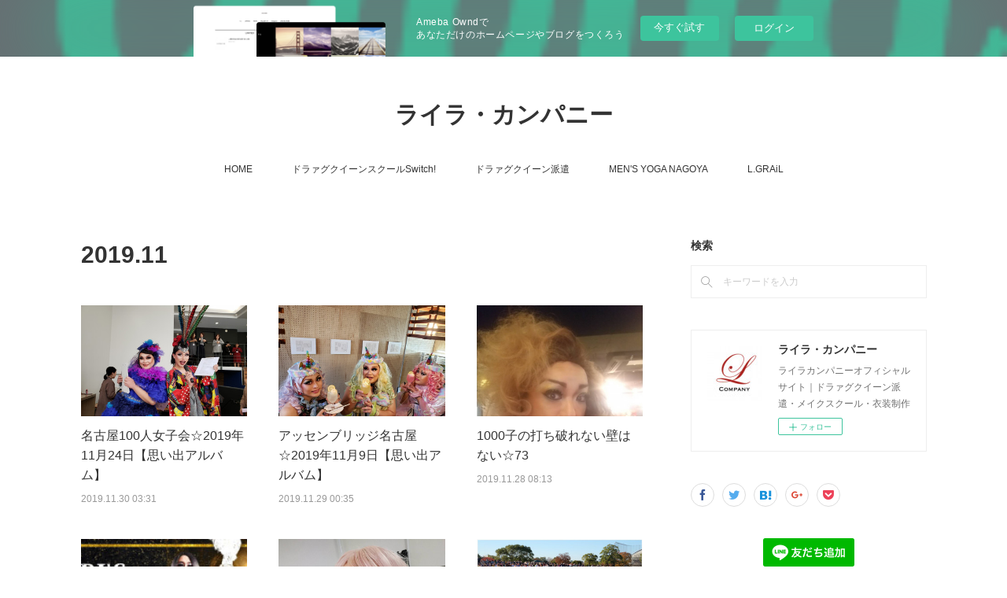

--- FILE ---
content_type: text/html; charset=utf-8
request_url: https://queen-lyra.storeinfo.jp/posts/archives/2019/11
body_size: 29484
content:
<!doctype html>

            <html lang="ja" data-reactroot=""><head><meta charSet="UTF-8"/><meta http-equiv="X-UA-Compatible" content="IE=edge"/><meta name="viewport" content="width=device-width,user-scalable=no,initial-scale=1.0,minimum-scale=1.0,maximum-scale=1.0"/><title data-react-helmet="true">2019年11月の記事一覧 | ライラ・カンパニー</title><link data-react-helmet="true" rel="canonical" href="https://queen-lyra.storeinfo.jp/posts/archives/2019/11"/><meta name="description" content="2019年11月の一覧。名古屋100人女子会☆2019年11月24日【思い出アルバム】 - 名古屋100人女子会"/><meta property="fb:app_id" content="522776621188656"/><meta property="og:url" content="https://www.lyra-dragqueen.com/posts/archives/2019/11"/><meta property="og:type" content="website"/><meta property="og:title" content="2019年11月の記事"/><meta property="og:description" content="2019年11月の一覧。名古屋100人女子会☆2019年11月24日【思い出アルバム】 - 名古屋100人女子会"/><meta property="og:image" content="https://cdn.amebaowndme.com/madrid-prd/madrid-web/images/sites/387837/41a72ee1b83342453c5a4d8f42b2173b_fb9b3815c5f32e37c6db4cfaf6ca0299.jpg"/><meta property="og:site_name" content="ライラ・カンパニー"/><meta property="og:locale" content="ja_JP"/><meta name="twitter:card" content="summary"/><meta name="twitter:site" content="@amebaownd"/><meta name="twitter:creator" content="@lyra_company"/><meta name="twitter:title" content="2019年11月の記事 | ライラ・カンパニー"/><meta name="twitter:description" content="2019年11月の一覧。名古屋100人女子会☆2019年11月24日【思い出アルバム】 - 名古屋100人女子会"/><meta name="twitter:image" content="https://cdn.amebaowndme.com/madrid-prd/madrid-web/images/sites/387837/41a72ee1b83342453c5a4d8f42b2173b_fb9b3815c5f32e37c6db4cfaf6ca0299.jpg"/><link rel="alternate" type="application/rss+xml" title="ライラ・カンパニー" href="https://www.lyra-dragqueen.com/rss.xml"/><link rel="alternate" type="application/atom+xml" title="ライラ・カンパニー" href="https://www.lyra-dragqueen.com/atom.xml"/><link rel="sitemap" type="application/xml" title="Sitemap" href="/sitemap.xml"/><link href="https://static.amebaowndme.com/madrid-frontend/css/user.min-a66be375c.css" rel="stylesheet" type="text/css"/><link href="https://static.amebaowndme.com/madrid-frontend/css/vanilla/index.min-a66be375c.css" rel="stylesheet" type="text/css"/><link rel="icon" href="https://cdn.amebaowndme.com/madrid-prd/madrid-web/images/sites/387837/acf5ad4582331ecccee08534906bb2d0_76c66a451267f89e2540d98f7100bb0f.png?width=32&amp;height=32"/><link rel="apple-touch-icon" href="https://cdn.amebaowndme.com/madrid-prd/madrid-web/images/sites/387837/acf5ad4582331ecccee08534906bb2d0_76c66a451267f89e2540d98f7100bb0f.png?width=180&amp;height=180"/><style id="site-colors" charSet="UTF-8">.u-nav-clr {
  color: #333333;
}
.u-nav-bdr-clr {
  border-color: #333333;
}
.u-nav-bg-clr {
  background-color: #ffffff;
}
.u-nav-bg-bdr-clr {
  border-color: #ffffff;
}
.u-site-clr {
  color: #333333;
}
.u-base-bg-clr {
  background-color: #ffffff;
}
.u-btn-clr {
  color: #050405;
}
.u-btn-clr:hover,
.u-btn-clr--active {
  color: rgba(5,4,5, 0.7);
}
.u-btn-clr--disabled,
.u-btn-clr:disabled {
  color: rgba(5,4,5, 0.5);
}
.u-btn-bdr-clr {
  border-color: #000000;
}
.u-btn-bdr-clr:hover,
.u-btn-bdr-clr--active {
  border-color: rgba(0,0,0, 0.7);
}
.u-btn-bdr-clr--disabled,
.u-btn-bdr-clr:disabled {
  border-color: rgba(0,0,0, 0.5);
}
.u-btn-bg-clr {
  background-color: #000000;
}
.u-btn-bg-clr:hover,
.u-btn-bg-clr--active {
  background-color: rgba(0,0,0, 0.7);
}
.u-btn-bg-clr--disabled,
.u-btn-bg-clr:disabled {
  background-color: rgba(0,0,0, 0.5);
}
.u-txt-clr {
  color: #333333;
}
.u-txt-clr--lv1 {
  color: rgba(51,51,51, 0.7);
}
.u-txt-clr--lv2 {
  color: rgba(51,51,51, 0.5);
}
.u-txt-clr--lv3 {
  color: rgba(51,51,51, 0.3);
}
.u-txt-bg-clr {
  background-color: #eaeaea;
}
.u-lnk-clr,
.u-clr-area a {
  color: #3bb1c2;
}
.u-lnk-clr:visited,
.u-clr-area a:visited {
  color: rgba(59,177,194, 0.7);
}
.u-lnk-clr:hover,
.u-clr-area a:hover {
  color: rgba(59,177,194, 0.5);
}
.u-ttl-blk-clr {
  color: #333333;
}
.u-ttl-blk-bdr-clr {
  border-color: #333333;
}
.u-ttl-blk-bdr-clr--lv1 {
  border-color: #d6d6d6;
}
.u-bdr-clr {
  border-color: #eeeeee;
}
.u-acnt-bdr-clr {
  border-color: #333333;
}
.u-acnt-bg-clr {
  background-color: #333333;
}
body {
  background-color: #ffffff;
}
blockquote {
  color: rgba(51,51,51, 0.7);
  border-left-color: #eeeeee;
};</style><style id="user-css" charSet="UTF-8">/**
 * @media all
 * 全体に適用したいCSSを記述してください。
 */
/*
.btn__item {
  border-radius: 24px;
}
span.sample1 {font-size: large; }
span.sampl12 {font-size: x-large; }
span.sample3 {font-size: xx-large; }
*/;</style><style media="screen and (max-width: 800px)" id="user-sp-css" charSet="UTF-8">/**
 * @media (max-width: 800px)
 * 画面幅が800px以下のスマートフォン、タブレット用のCSSを記述してください。
 */
/*
.btn__item {
  border-radius: 24px;
}
span.sample1 {font-size: large; }
span.sample2 {font-size: x-large; }
span.sample3 {font-size: xx-large; }
*/;</style><script>
              (function(i,s,o,g,r,a,m){i['GoogleAnalyticsObject']=r;i[r]=i[r]||function(){
              (i[r].q=i[r].q||[]).push(arguments)},i[r].l=1*new Date();a=s.createElement(o),
              m=s.getElementsByTagName(o)[0];a.async=1;a.src=g;m.parentNode.insertBefore(a,m)
              })(window,document,'script','//www.google-analytics.com/analytics.js','ga');
            </script></head><body id="mdrd-a66be375c" class="u-txt-clr u-base-bg-clr theme-vanilla plan-basic  "><noscript><iframe src="//www.googletagmanager.com/ns.html?id=GTM-PXK9MM" height="0" width="0" style="display:none;visibility:hidden"></iframe></noscript><script>
            (function(w,d,s,l,i){w[l]=w[l]||[];w[l].push({'gtm.start':
            new Date().getTime(),event:'gtm.js'});var f=d.getElementsByTagName(s)[0],
            j=d.createElement(s),dl=l!='dataLayer'?'&l='+l:'';j.async=true;j.src=
            '//www.googletagmanager.com/gtm.js?id='+i+dl;f.parentNode.insertBefore(j,f);
            })(window,document, 'script', 'dataLayer', 'GTM-PXK9MM');
            </script><div id="content"><div class="page " data-reactroot=""><div class="page__outer"><div class="page__inner u-base-bg-clr"><aside style="opacity:1 !important;visibility:visible !important;text-indent:0 !important;transform:none !important;display:block !important;position:static !important;padding:0 !important;overflow:visible !important;margin:0 !important"><div class="owndbarHeader  " style="opacity:1 !important;visibility:visible !important;text-indent:0 !important;transform:none !important;display:block !important;position:static !important;padding:0 !important;overflow:visible !important;margin:0 !important"></div></aside><header class="page__header header u-nav-bg-clr u-nav-bdr-clr"><div class="header__inner"><div class="header__site-info site-info"><div class="site-info__logo"><div><img alt=""/></div></div><p class="site-info__name"><a href="/" class="u-site-clr u-font">ライラ・カンパニー</a></p><p class="site-info__description u-txt-clr u-txt-clr--lv">【合同会社ライラカンパニー】ドラァグクイーン総合商社。<br/>ドラァグクイーンスクール・衣装製作・BAR画運営・イベント企画運営・ダンススタジオ・レンタルスタジオ・セルフ写真館。</p></div><nav role="navigation" class="header__nav global-nav js-nav-overflow-criterion is-invisible"><ul class="global-nav__list u-nav-bg-clr u-nav-bdr-clr "><li class="global-nav__item u-nav-bdr-clr js-nav-item " data-item-title="HOME" data-item-page-id="1441315" data-item-url-path="./"><a target="" class="u-nav-clr u-acnt-bdr-clr" href="/">HOME</a></li><li class="global-nav__item u-nav-bdr-clr js-nav-item " data-item-title="ドラァグクイーンスクールSwitch!" data-item-page-id="0" data-item-url-path="https://lyra-dragqueen.jp/"><a href="https://lyra-dragqueen.jp/" target="_blank" class="u-nav-clr u-acnt-bdr-clr">ドラァグクイーンスクールSwitch!</a></li><li class="global-nav__item u-nav-bdr-clr js-nav-item " data-item-title="ドラァグクイーン派遣" data-item-page-id="1867071" data-item-url-path="./pages/1867071/work"><a target="" class="u-nav-clr u-acnt-bdr-clr" href="/pages/1867071/work">ドラァグクイーン派遣</a></li><li class="global-nav__item u-nav-bdr-clr js-nav-item " data-item-title="MEN&#x27;S YOGA NAGOYA" data-item-page-id="5872563" data-item-url-path="./pages/5872563/dancelesson"><a target="" class="u-nav-clr u-acnt-bdr-clr" href="/pages/5872563/dancelesson">MEN&#x27;S YOGA NAGOYA</a></li><li class="global-nav__item u-nav-bdr-clr js-nav-item " data-item-title="L.GRAiL" data-item-page-id="0" data-item-url-path="https://brand.l-grail.com/"><a href="https://brand.l-grail.com/" target="_blank" class="u-nav-clr u-acnt-bdr-clr">L.GRAiL</a></li></ul></nav><div class="header__icon header-icon"><span class="header-icon__item u-nav-bdr-clr"></span><span class="header-icon__item u-nav-bdr-clr"></span></div></div></header><div class="page__container page-container"><div class="page-container-inner"><div class="page-container__main"><div class="page__main--outer"><div role="main" class="page__main page__main--archive"><div class="grid grid--l"><div class="col1-1 col1-1--gtr-l column"><div class="block__outer"><div><div class="heading-lv1 u-font u-ttl-blk-bdr-clr"><h1 class="heading-lv1__text u-ttl-blk-clr">2019<!-- -->.<!-- -->11</h1></div></div></div></div></div><div class="grid grid--l"><div class="col1-1 col1-1--gtr-l column"><div class="block__outer"><div class="blog-list blog-list--main blog-list--grid blog-list--recent"><article class="blog-item--index0 blog-list__item blog-item"><div class="blog-item__inner"><div class="blog-item__img"><div><img alt=""/></div></div><div class="blog-item__body blog-body"><div class="blog-item__title blog-title"><h3 class="blog-title__text"><div><a class="u-txt-clr" href="/posts/7368603">名古屋100人女子会☆2019年11月24日【思い出アルバム】</a></div></h3></div><a class="blog-item__date u-bdr-clr" href="/posts/7368603"><time class="u-txt-clr u-txt-clr--lv2" dateTime="2019-11-30T03:31:11Z">2019.11.30 03:31</time></a><div><p class="blog-item__text"><a class="u-txt-clr" href="/posts/7368603">名古屋100人女子会</a></p></div></div></div></article><article class="blog-item--index1 blog-list__item blog-item"><div class="blog-item__inner"><div class="blog-item__img"><div><img alt=""/></div></div><div class="blog-item__body blog-body"><div class="blog-item__title blog-title"><h3 class="blog-title__text"><div><a class="u-txt-clr" href="/posts/7363485">アッセンブリッジ名古屋☆2019年11月9日【思い出アルバム】</a></div></h3></div><a class="blog-item__date u-bdr-clr" href="/posts/7363485"><time class="u-txt-clr u-txt-clr--lv2" dateTime="2019-11-29T00:35:23Z">2019.11.29 00:35</time></a></div></div></article><article class="blog-item--index2 blog-list__item blog-item"><div class="blog-item__inner"><div class="blog-item__img"><div><img alt=""/></div></div><div class="blog-item__body blog-body"><div class="blog-item__title blog-title"><h3 class="blog-title__text"><div><a class="u-txt-clr" href="/posts/7360759">1000子の打ち破れない壁はない☆73</a></div></h3></div><a class="blog-item__date u-bdr-clr" href="/posts/7360759"><time class="u-txt-clr u-txt-clr--lv2" dateTime="2019-11-28T08:13:25Z">2019.11.28 08:13</time></a><div><p class="blog-item__text"><a class="u-txt-clr" href="/posts/7360759">ウェルカマ釜カマ揚げうどん～は～い‼木曜日よ。</a></p></div></div></div></article><article class="blog-item--index3 blog-list__item blog-item"><div class="blog-item__inner"><div class="blog-item__img"><div><img alt=""/></div></div><div class="blog-item__body blog-body"><div class="blog-item__title blog-title"><h3 class="blog-title__text"><div><a class="u-txt-clr" href="/posts/7348149">2019年12月のスケジュール一覧</a></div></h3></div><a class="blog-item__date u-bdr-clr" href="/posts/7348149"><time class="u-txt-clr u-txt-clr--lv2" dateTime="2019-11-25T23:33:35Z">2019.11.25 23:33</time></a><div><p class="blog-item__text"><a class="u-txt-clr" href="/posts/7348149">2019年12月6日（金）LAB※ライラ・アリス・ミミ2019年12月8日（日）ドラァグクイーン体験スクール2019年12月15日（日）IKUYO会※ライラ・ペコ2019年12月21日（土）にじいろっ☆サタデーナイト※ライラ・1000子2019年12月21日（土）LOVE∞TRA...</a></p></div></div></div></article><article class="blog-item--index4 blog-list__item blog-item"><div class="blog-item__inner"><div class="blog-item__img"><div><img alt=""/></div></div><div class="blog-item__body blog-body"><div class="blog-item__title blog-title"><h3 class="blog-title__text"><div><a class="u-txt-clr" href="/posts/7346751">★Dianaの七転八倒!?ドラァグクイーン★74</a></div></h3></div><a class="blog-item__date u-bdr-clr" href="/posts/7346751"><time class="u-txt-clr u-txt-clr--lv2" dateTime="2019-11-25T23:00:42Z">2019.11.25 23:00</time></a><div><p class="blog-item__text"><a class="u-txt-clr" href="/posts/7346751">火曜日になりました。&nbsp;清く、可愛く、美しくディアナギンヌメール今週も登場ですヘ(≧▽≦ヘ)♪&nbsp;</a></p></div></div></div></article><article class="blog-item--index5 blog-list__item blog-item"><div class="blog-item__inner"><div class="blog-item__img"><div><img alt=""/></div></div><div class="blog-item__body blog-body"><div class="blog-item__title blog-title"><h3 class="blog-title__text"><div><a class="u-txt-clr" href="/posts/7343790">すずの笑う門には福来たる☆68</a></div></h3></div><a class="blog-item__date u-bdr-clr" href="/posts/7343790"><time class="u-txt-clr u-txt-clr--lv2" dateTime="2019-11-25T03:28:03Z">2019.11.25 03:28</time></a><div><p class="blog-item__text"><a class="u-txt-clr" href="/posts/7343790">おや？11月最終週？？来週から師走と呼ばれる12月がやってくる？ひょえ～～～～～～～～～～っ！！1年間ってあっという間だね(^^;;先週はKASUGAI DANCE EXPO2019直前ということで、水～金まで毎日レッスンがあってさやかもけいたも頑張ってたよ♪特にさやかはこの時期...</a></p></div></div></div></article><article class="blog-item--index6 blog-list__item blog-item"><div class="blog-item__inner"><div class="blog-item__img"><div><img alt=""/></div></div><div class="blog-item__body blog-body"><div class="blog-item__title blog-title"><h3 class="blog-title__text"><div><a class="u-txt-clr" href="/posts/6467584">LGBTウエディング〜Bridal Plus〜【LGBT・ドラァグクイーン豆知識】</a></div></h3></div><a class="blog-item__date u-bdr-clr" href="/posts/6467584"><time class="u-txt-clr u-txt-clr--lv2" dateTime="2019-11-22T03:58:22Z">2019.11.22 03:58</time></a><div><p class="blog-item__text"><a class="u-txt-clr" href="/posts/6467584">同性婚が法律では認められていませんが、自治体によってはパートナーシップ制度というものが少しずつ増えていっていますね。そんなLGBTカップルの方の中には、結婚式をしたいと思っている方もいらっしゃるのではないでしょうか。</a></p></div></div></div></article><article class="blog-item--index7 blog-list__item blog-item"><div class="blog-item__inner"><div class="blog-item__img"><div><img alt=""/></div></div><div class="blog-item__body blog-body"><div class="blog-item__title blog-title"><h3 class="blog-title__text"><div><a class="u-txt-clr" href="/posts/6077248">LGBTとは？【LGBT・ドラァグクイーン豆知識】</a></div></h3></div><a class="blog-item__date u-bdr-clr" href="/posts/6077248"><time class="u-txt-clr u-txt-clr--lv2" dateTime="2019-11-21T13:54:42Z">2019.11.21 13:54</time></a><div><p class="blog-item__text"><a class="u-txt-clr" href="/posts/6077248">LGBTという言葉を一度は目にしたり耳にしたりしたことがあると思います。どのようなものか説明できますか？LGBTやセクシュアルマイノリティについての基本的な知識をご紹介させていただきます。知らない方も、すでに知っている方も今一度確認してみてください♪</a></p></div></div></div></article><article class="blog-item--index8 blog-list__item blog-item"><div class="blog-item__inner"><div class="blog-item__img"><div><img alt=""/></div></div><div class="blog-item__body blog-body"><div class="blog-item__title blog-title"><h3 class="blog-title__text"><div><a class="u-txt-clr" href="/posts/7314867">★Dianaの七転八倒!?ドラァグクイーン★73</a></div></h3></div><a class="blog-item__date u-bdr-clr" href="/posts/7314867"><time class="u-txt-clr u-txt-clr--lv2" dateTime="2019-11-19T01:50:35Z">2019.11.19 01:50</time></a><div><p class="blog-item__text"><a class="u-txt-clr" href="/posts/7314867">火曜日になりました。&nbsp;清く、可愛く、美しくディアナギンヌメール今週も登場ですヘ(≧▽≦ヘ)♪&nbsp;</a></p></div></div></div></article><article class="blog-item--index9 blog-list__item blog-item"><div class="blog-item__inner"><div class="blog-item__img"><div><img alt=""/></div></div><div class="blog-item__body blog-body"><div class="blog-item__title blog-title"><h3 class="blog-title__text"><div><a class="u-txt-clr" href="/posts/7313621">すずの笑う門には福来たる☆67</a></div></h3></div><a class="blog-item__date u-bdr-clr" href="/posts/7313621"><time class="u-txt-clr u-txt-clr--lv2" dateTime="2019-11-19T01:24:21Z">2019.11.19 01:24</time></a><div><p class="blog-item__text"><a class="u-txt-clr" href="/posts/7313621">火曜日になってしまいましたが…今週もはじまったで～～～！！(笑)そう…さやかもけいたも代休なので日曜感はんぱないのです(笑)さやかは何故かかなり前の授業参観の代休が今日だったの(笑)けいたは土曜に学芸会でした～♪</a></p></div></div></div></article><article class="blog-item--index10 blog-list__item blog-item"><div class="blog-item__inner"><div class="blog-item__img"><div><img alt=""/></div></div><div class="blog-item__body blog-body"><div class="blog-item__title blog-title"><h3 class="blog-title__text"><div><a class="u-txt-clr" href="/posts/7288841">LALA VENUS【思い出アルバム】</a></div></h3></div><a class="blog-item__date u-bdr-clr" href="/posts/7288841"><time class="u-txt-clr u-txt-clr--lv2" dateTime="2019-11-17T01:26:17Z">2019.11.17 01:26</time></a><div><p class="blog-item__text"><a class="u-txt-clr" href="/posts/7288841">2019年10月27日(日)に開催された「LALA VENUS」の写真♪</a></p></div></div></div></article><article class="blog-item--index11 blog-list__item blog-item"><div class="blog-item__inner"><div class="blog-item__img"><div><img alt=""/></div></div><div class="blog-item__body blog-body"><div class="blog-item__title blog-title"><h3 class="blog-title__text"><div><a class="u-txt-clr" href="/posts/7293659">1000子の打ち破れない壁はない☆72</a></div></h3></div><a class="blog-item__date u-bdr-clr" href="/posts/7293659"><time class="u-txt-clr u-txt-clr--lv2" dateTime="2019-11-15T02:18:19Z">2019.11.15 02:18</time></a><div><p class="blog-item__text"><a class="u-txt-clr" href="/posts/7293659">ウェルカマ釜カマ揚げうどん～はい、木曜日です！最近寒くて、お布団から出られない1000子です。</a></p></div></div></div></article></div><div><div class="pagination pagination--type02"><ul class="pagination__list"><li class="pagination__item pagination__item--first "><a class="u-txt-clr" href="/posts/archives/2019/11/page/1?type=grid"><span aria-hidden="true" class="icon icon--disclosure-double-l2"></span></a></li><li class="pagination__item pagination__item--prev pagination__item--hide"><a class="u-txt-clr" href="/posts/archives/2019/11/page/-1?type=grid"><span aria-hidden="true" class="icon icon--disclosure-l2"></span></a></li><li class="pagination__item pagination__item--next pagination__item--hide"><a class="u-txt-clr" href="/posts/archives/2019/11/page/1?type=grid"><span aria-hidden="true" class="icon icon--disclosure-r2"></span></a></li><li class="pagination__item pagination__item--last "><a class="u-txt-clr" href="/posts/archives/2019/11/page/undefined?type=grid"><span aria-hidden="true" class="icon icon--disclosure-double-r2"></span></a></li></ul></div></div></div></div></div></div></div></div><aside class="page-container__side page-container__side--east"><div class="complementary-outer complementary-outer--slot11"><div class="complementary complementary--keywordSearch complementary--sidebar"><div class="block-type--keywordSearch"><div class="block-type--keyword-search"><h4 class="complementary__heading u-ttl-blk-clr u-font">検索</h4><div class="keyword-search u-bdr-clr"><form action="" name="keywordSearchForm0" novalidate=""><label for="keyword-search-0" aria-hidden="true" class="keyword-search__icon icon icon--search3"></label><input type="search" id="keyword-search-0" placeholder="キーワードを入力" name="keyword" maxLength="100" class="keyword-search__input"/></form></div></div></div></div><div class="complementary complementary--siteFollow complementary--sidebar"><div class="block-type--siteFollow"><div class="site-follow u-bdr-clr"><div class="site-follow__img"><div><img alt=""/></div></div><div class="site-follow__body"><p class="site-follow__title u-txt-clr"><span class="site-follow__title-inner ">ライラ・カンパニー</span></p><p class="site-follow__text u-txt-clr u-txt-clr--lv1">ライラカンパニーオフィシャルサイト｜ドラァグクイーン派遣・メイクスクール・衣装制作</p><div class="site-follow__btn-outer"><button class="site-follow__btn site-follow__btn--yet"><div class="site-follow__btn-text"><span aria-hidden="true" class="site-follow__icon icon icon--plus"></span>フォロー</div></button></div></div></div></div></div><div class="complementary complementary--shareButton complementary--sidebar"><div class="block-type--shareButton"><div class="share share--circle share--circle-6"><button class="share__btn--facebook share__btn share__btn--circle"><span aria-hidden="true" class="icon--facebook icon"></span></button><button class="share__btn--twitter share__btn share__btn--circle"><span aria-hidden="true" class="icon--twitter icon"></span></button><button class="share__btn--hatenabookmark share__btn share__btn--circle"><span aria-hidden="true" class="icon--hatenabookmark icon"></span></button><button class="share__btn--googleplus share__btn share__btn--circle"><span aria-hidden="true" class="icon--googleplus icon"></span></button><button class="share__btn--pocket share__btn share__btn--circle"><span aria-hidden="true" class="icon--pocket icon"></span></button></div></div></div><div class="complementary complementary--html complementary--sidebar"><div class="block-type--html"><div class="block u-clr-area"><iframe seamless="" style="height:16px" class="js-mdrd-block-html-target block-html__frame"></iframe></div></div></div><div class="pswp" tabindex="-1" role="dialog" aria-hidden="true"><div class="pswp__bg"></div><div class="pswp__scroll-wrap"><div class="pswp__container"><div class="pswp__item"></div><div class="pswp__item"></div><div class="pswp__item"></div></div><div class="pswp__ui pswp__ui--hidden"><div class="pswp__top-bar"><div class="pswp__counter"></div><button class="pswp__button pswp__button--close" title="Close (Esc)"></button><button class="pswp__button pswp__button--share" title="Share"></button><button class="pswp__button pswp__button--fs" title="Toggle fullscreen"></button><button class="pswp__button pswp__button--zoom" title="Zoom in/out"></button><div class="pswp__preloader"><div class="pswp__preloader__icn"><div class="pswp__preloader__cut"><div class="pswp__preloader__donut"></div></div></div></div></div><div class="pswp__share-modal pswp__share-modal--hidden pswp__single-tap"><div class="pswp__share-tooltip"></div></div><div class="pswp__button pswp__button--close pswp__close"><span class="pswp__close__item pswp__close"></span><span class="pswp__close__item pswp__close"></span></div><div class="pswp__bottom-bar"><button class="pswp__button pswp__button--arrow--left js-lightbox-arrow" title="Previous (arrow left)"></button><button class="pswp__button pswp__button--arrow--right js-lightbox-arrow" title="Next (arrow right)"></button></div><div class=""><div class="pswp__caption"><div class="pswp__caption"></div><div class="pswp__caption__link"><a class="js-link"></a></div></div></div></div></div></div></div></aside></div></div><aside style="opacity:1 !important;visibility:visible !important;text-indent:0 !important;transform:none !important;display:block !important;position:static !important;padding:0 !important;overflow:visible !important;margin:0 !important"><div class="owndbar" style="opacity:1 !important;visibility:visible !important;text-indent:0 !important;transform:none !important;display:block !important;position:static !important;padding:0 !important;overflow:visible !important;margin:0 !important"></div></aside><footer role="contentinfo" class="page__footer footer" style="opacity:1 !important;visibility:visible !important;text-indent:0 !important;overflow:visible !important;position:static !important"><div style="opacity:1 !important;visibility:visible !important;text-indent:0 !important;overflow:visible !important;display:block !important;width:auto !important;height:auto !important;transform:none !important"><div class="shop-footer"><a class="shop-footer__link u-txt-clr u-txt-clr--lv2" href="/shops/privacyPolicy"><span style="color:rgba(51,51,51, 0.5) !important">プライバシーポリシー</span></a><a class="shop-footer__link u-txt-clr u-txt-clr--lv2" href="/shops/transactionLaw"><span style="color:rgba(51,51,51, 0.5) !important">特定商取引法に基づく表記</span></a></div></div><div class="footer__inner u-bdr-clr footer--pagetop" style="opacity:1 !important;visibility:visible !important;text-indent:0 !important;overflow:visible !important;display:block !important;transform:none !important"><p class="pagetop"><a href="#" class="pagetop__link u-bdr-clr">Page Top</a></p><div class="footer__item u-bdr-clr" style="opacity:1 !important;visibility:visible !important;text-indent:0 !important;overflow:visible !important;display:block !important;transform:none !important"><p class="footer__copyright u-font"><small class="u-txt-clr u-txt-clr--lv2 u-font" style="color:rgba(51,51,51, 0.5) !important">©合同会社ライラカンパニー All Rights Reserved.</small></p><div class="powered-by"><a href="https://www.amebaownd.com" class="powered-by__link"><span class="powered-by__text">Powered by</span><span class="powered-by__logo">AmebaOwnd</span><span class="powered-by__text">無料でホームページをつくろう</span></a></div></div></div></footer></div></div><div class="toast"></div></div></div><img src="//sy.ameblo.jp/sync/?org=sy.storeinfo.jp" alt="" style="display:none" width="1" height="1"/><script charSet="UTF-8">window.mdrdEnv="prd";</script><script charSet="UTF-8">window.INITIAL_STATE={"authenticate":{"authCheckCompleted":false,"isAuthorized":false},"blogPostReblogs":{},"category":{},"currentSite":{"fetching":false,"status":null,"site":{}},"shopCategory":{},"categories":{},"notifications":{},"page":{},"paginationTitle":{},"postArchives":{},"postComments":{"submitting":false,"postStatus":null},"postDetail":{},"postList":{"postList-limit:12-page:1-siteId:387837-yearMonth:201911":{"fetching":false,"loaded":true,"meta":{"code":200,"pagination":{"total":21,"offset":0,"limit":12,"cursors":{"after":"bGltaXQ9MTImb2Zmc2V0PTEy","before":""}}},"data":[{"id":"7368603","userId":"530999","siteId":"387837","status":"publish","title":"名古屋100人女子会☆2019年11月24日【思い出アルバム】","contents":[{"type":"image","fit":true,"scale":1,"align":"left","url":"https:\u002F\u002Fcdn.amebaowndme.com\u002Fmadrid-prd\u002Fmadrid-web\u002Fimages\u002Fsites\u002F387837\u002F41a72ee1b83342453c5a4d8f42b2173b_fb9b3815c5f32e37c6db4cfaf6ca0299.jpg","link":"","width":1280,"height":960,"target":"_blank"},{"type":"image","fit":true,"scale":1,"align":"left","url":"https:\u002F\u002Fcdn.amebaowndme.com\u002Fmadrid-prd\u002Fmadrid-web\u002Fimages\u002Fsites\u002F387837\u002F7fad2336c9c1966edd6d7216e454dc9c_9447560d71e79eab88b32675fe277afc.jpg","link":"","width":960,"height":1280,"target":"_blank"},{"type":"image","fit":true,"scale":1,"align":"left","url":"https:\u002F\u002Fcdn.amebaowndme.com\u002Fmadrid-prd\u002Fmadrid-web\u002Fimages\u002Fsites\u002F387837\u002Fe27be824d0bfdd557b4189b95e1bb3ce_b785b41b5c862ddd4ebd1b3d9550735f.jpg","link":"","width":960,"height":1280,"target":"_blank"},{"type":"image","fit":true,"scale":1,"align":"left","url":"https:\u002F\u002Fcdn.amebaowndme.com\u002Fmadrid-prd\u002Fmadrid-web\u002Fimages\u002Fsites\u002F387837\u002F9432cafa62440ae7626438d7adb8f571_7c6a3806221203588c2e1c7fcfb429f4.jpg","link":"","width":1128,"height":1128,"target":"_blank"},{"type":"image","fit":true,"scale":1,"align":"left","url":"https:\u002F\u002Fcdn.amebaowndme.com\u002Fmadrid-prd\u002Fmadrid-web\u002Fimages\u002Fsites\u002F387837\u002Fb9dcb1057eebd3d392880c64bf56bf7b_e817a08771b46e3bf17bf01bc2baa4b7.jpg","link":"","width":960,"height":1280,"target":"_blank"},{"type":"image","fit":true,"scale":1,"align":"left","url":"https:\u002F\u002Fcdn.amebaowndme.com\u002Fmadrid-prd\u002Fmadrid-web\u002Fimages\u002Fsites\u002F387837\u002F3361a18c03a0c92c92f8e728f644f4fc_081f1b3b5623635e8c9c6b11fa02651a.jpg","link":"","width":960,"height":1280,"target":"_blank"},{"type":"image","fit":true,"scale":1,"align":"left","url":"https:\u002F\u002Fcdn.amebaowndme.com\u002Fmadrid-prd\u002Fmadrid-web\u002Fimages\u002Fsites\u002F387837\u002F3ec21a23e7497aaaacf320aa53062e49_37487a7de0bddc3bc15a06a1b8d99e2c.jpg","link":"","width":960,"height":1280,"target":"_blank"},{"type":"image","fit":true,"scale":1,"align":"left","url":"https:\u002F\u002Fcdn.amebaowndme.com\u002Fmadrid-prd\u002Fmadrid-web\u002Fimages\u002Fsites\u002F387837\u002Ffe391fa3348b12de5d994f4f90461b71_c9ee92e7ce6eb43f6d0aaf0df8feaa24.jpg","link":"","width":960,"height":1280,"target":"_blank"},{"type":"image","fit":true,"scale":1,"align":"left","url":"https:\u002F\u002Fcdn.amebaowndme.com\u002Fmadrid-prd\u002Fmadrid-web\u002Fimages\u002Fsites\u002F387837\u002Fc99b37d946a74ac878a7a0c31d69284a_ce51a16ee954fa15e4d0e8fc3862ec9e.jpg","link":"","width":960,"height":1280,"target":"_blank"},{"type":"image","fit":true,"scale":1,"align":"left","url":"https:\u002F\u002Fcdn.amebaowndme.com\u002Fmadrid-prd\u002Fmadrid-web\u002Fimages\u002Fsites\u002F387837\u002Fd5dc6b3b9086adce73cc6a3adcf98ab6_537094d6b93423e5ad1af66e3e74cdf0.jpg","link":"","width":960,"height":1280,"target":"_blank"},{"type":"text","format":"html","value":"\u003Cp\u003E\u003Cb\u003E\u003Ca href=\"https:\u002F\u002F100girls.nagoya\u002F\" target=\"_blank\" class=\"u-lnk-clr\"\u003E名古屋100人女子会\u003C\u002Fa\u003E\u003C\u002Fb\u003E\u003C\u002Fp\u003E"},{"type":"quote","provider":"名古屋100人女子会","url":"https:\u002F\u002F100girls.nagoya\u002F","json":{"thumbnail":"https:\u002F\u002F100girls.nagoya\u002Fwp-content\u002Fuploads\u002F2019\u002F05\u002F100人女子会-min.png","provider":"名古屋100人女子会","url":"https:\u002F\u002F100girls.nagoya\u002F","title":"名古屋100人女子会","description":"女性限定異業種交流会"},"html":""}],"urlPath":"","publishedUrl":"https:\u002F\u002Fwww.lyra-dragqueen.com\u002Fposts\u002F7368603","ogpDescription":"","ogpImageUrl":"","contentFiltered":"","viewCount":0,"commentCount":0,"reblogCount":0,"prevBlogPost":{"id":"0","title":"","summary":"","imageUrl":"","publishedAt":"0001-01-01T00:00:00Z"},"nextBlogPost":{"id":"0","title":"","summary":"","imageUrl":"","publishedAt":"0001-01-01T00:00:00Z"},"rebloggedPost":false,"blogCategories":[{"id":"1975367","siteId":"387837","label":"ライラカンパニー","publishedCount":84,"createdAt":"2019-05-07T11:37:28Z","updatedAt":"2024-01-29T00:28:15Z"},{"id":"932753","siteId":"387837","label":"写真","publishedCount":53,"createdAt":"2017-11-24T15:16:18Z","updatedAt":"2024-01-29T00:28:15Z"}],"user":{"id":"530999","nickname":"ライラカンパニー","description":"ドラァグクイーン【Lyra-h.Grail】がプロデュースするライラ・カンパニーオフィシャルブログ\n\n【代表Lyra-h.Grail】\n2007年から活動を開始し、各種レセプションからファッションショーまでこなす姫系Queen☆\n幼少期にミュージカルの魅力に取り憑かれ、以来、ジャズとデカダンスをこよなく愛する独自の世界観を築くようになる。まるでミュージカルのワンシーンのようなショウ構成には定評がある。\n得意のダンスと、チャーミングな容姿を武器に数々のクラウドを圧巻し続け、活動拠点は全国に！\n年間100本以","official":false,"photoUrl":"https:\u002F\u002Fprofile-api.ameba.jp\u002Fv2\u002Fas\u002F90045fb85c5ea9b318cb9ef0c6990ea8fcb5d08a\u002FprofileImage?cat=300","followingCount":3,"createdAt":"2017-11-21T02:20:50Z","updatedAt":"2025-07-22T05:35:35Z"},"updateUser":{"id":"530999","nickname":"ライラカンパニー","description":"ドラァグクイーン【Lyra-h.Grail】がプロデュースするライラ・カンパニーオフィシャルブログ\n\n【代表Lyra-h.Grail】\n2007年から活動を開始し、各種レセプションからファッションショーまでこなす姫系Queen☆\n幼少期にミュージカルの魅力に取り憑かれ、以来、ジャズとデカダンスをこよなく愛する独自の世界観を築くようになる。まるでミュージカルのワンシーンのようなショウ構成には定評がある。\n得意のダンスと、チャーミングな容姿を武器に数々のクラウドを圧巻し続け、活動拠点は全国に！\n年間100本以","official":false,"photoUrl":"https:\u002F\u002Fprofile-api.ameba.jp\u002Fv2\u002Fas\u002F90045fb85c5ea9b318cb9ef0c6990ea8fcb5d08a\u002FprofileImage?cat=300","followingCount":3,"createdAt":"2017-11-21T02:20:50Z","updatedAt":"2025-07-22T05:35:35Z"},"comments":{"pagination":{"total":0,"offset":0,"limit":3,"cursors":{"after":"","before":""}},"data":[]},"publishedAt":"2019-11-30T03:31:11Z","createdAt":"2019-11-30T03:31:14Z","updatedAt":"2019-11-30T03:32:07Z","version":2},{"id":"7363485","userId":"530999","siteId":"387837","status":"publish","title":"アッセンブリッジ名古屋☆2019年11月9日【思い出アルバム】","contents":[{"type":"image","fit":true,"scale":1,"align":"left","url":"https:\u002F\u002Fcdn.amebaowndme.com\u002Fmadrid-prd\u002Fmadrid-web\u002Fimages\u002Fsites\u002F387837\u002F11a6d159ca6964cd0deab16ee47ec6c7_92ec63245637ae5ab8b72bda903b0fd7.jpg","link":"","width":1280,"height":960,"target":"_blank"},{"type":"image","fit":true,"scale":1,"align":"left","url":"https:\u002F\u002Fcdn.amebaowndme.com\u002Fmadrid-prd\u002Fmadrid-web\u002Fimages\u002Fsites\u002F387837\u002Fb23a421d054a5365cc43a4d180049c24_e1e607751e2a17bb4656f22046f0ca9f.jpg","link":"","width":960,"height":1280,"target":"_blank"},{"type":"image","fit":true,"scale":1,"align":"left","url":"https:\u002F\u002Fcdn.amebaowndme.com\u002Fmadrid-prd\u002Fmadrid-web\u002Fimages\u002Fsites\u002F387837\u002F0c24fcc65b7d025c2117b63efa77a5ed_a39c6c87b9c60041d71fc00a70ca2e21.jpg","link":"","width":1108,"height":1478,"target":"_blank"},{"type":"image","fit":true,"scale":1,"align":"left","url":"https:\u002F\u002Fcdn.amebaowndme.com\u002Fmadrid-prd\u002Fmadrid-web\u002Fimages\u002Fsites\u002F387837\u002F5f309be2029f59ce22f934869a485d0d_d5d2c99e1b9fda9158359896c1104e75.jpg","link":"","width":1568,"height":1044,"target":"_blank"},{"type":"image","fit":true,"scale":1,"align":"left","url":"https:\u002F\u002Fcdn.amebaowndme.com\u002Fmadrid-prd\u002Fmadrid-web\u002Fimages\u002Fsites\u002F387837\u002F20db2313305b2116435fed23c4a972ae_a881bd92827c6760479c1efcf6b15be0.jpg","link":"","width":1044,"height":1568,"target":"_blank"},{"type":"image","fit":true,"scale":1,"align":"left","url":"https:\u002F\u002Fcdn.amebaowndme.com\u002Fmadrid-prd\u002Fmadrid-web\u002Fimages\u002Fsites\u002F387837\u002Fd7eb0c95afe333a0f9af8092563a1b48_c24c41675a280dbce265b6337dd4805b.jpg","link":"","width":1568,"height":1044,"target":"_blank"},{"type":"image","fit":true,"scale":1,"align":"left","url":"https:\u002F\u002Fcdn.amebaowndme.com\u002Fmadrid-prd\u002Fmadrid-web\u002Fimages\u002Fsites\u002F387837\u002F84b91b03ad4555c2eb624dd9a2f21edc_2a210e2df5b451053cf217e8352ca342.jpg","link":"","width":1568,"height":1044,"target":"_blank"},{"type":"image","fit":true,"scale":1,"align":"left","url":"https:\u002F\u002Fcdn.amebaowndme.com\u002Fmadrid-prd\u002Fmadrid-web\u002Fimages\u002Fsites\u002F387837\u002F33abf421c2c47a5b2b114e90bf5cf970_17abca74a20cd0eddc5726960fabf801.jpg","link":"","width":960,"height":1280,"target":"_blank"},{"type":"image","fit":true,"scale":1,"align":"left","url":"https:\u002F\u002Fcdn.amebaowndme.com\u002Fmadrid-prd\u002Fmadrid-web\u002Fimages\u002Fsites\u002F387837\u002Fc5e6da2c97958b09bd7fdbe417706865_0015c2a8a7f8d934ed29dc4e793b2349.jpg","link":"","width":960,"height":1280,"target":"_blank"},{"type":"image","fit":true,"scale":1,"align":"left","url":"https:\u002F\u002Fcdn.amebaowndme.com\u002Fmadrid-prd\u002Fmadrid-web\u002Fimages\u002Fsites\u002F387837\u002F5ae0b2232f366c4f7ba72f293c798825_a000ed95a74a06633ac4cfee10dcf732.jpg","link":"","width":960,"height":1280,"target":"_blank"},{"type":"image","fit":true,"scale":1,"align":"left","url":"https:\u002F\u002Fcdn.amebaowndme.com\u002Fmadrid-prd\u002Fmadrid-web\u002Fimages\u002Fsites\u002F387837\u002F6777b996d69f6ab554a3a9c66bedcf67_543369387a4c0df622813b6f0fc4e142.jpg","link":"","width":1568,"height":1044,"target":"_blank"},{"type":"image","fit":true,"scale":1,"align":"left","url":"https:\u002F\u002Fcdn.amebaowndme.com\u002Fmadrid-prd\u002Fmadrid-web\u002Fimages\u002Fsites\u002F387837\u002F5bbca63500e568f91adbd7ad62e2c8fb_b25674c83b4fb3fae7382e8f95feb19c.jpg","link":"","width":1568,"height":1044,"target":"_blank"},{"type":"image","fit":true,"scale":1,"align":"left","url":"https:\u002F\u002Fcdn.amebaowndme.com\u002Fmadrid-prd\u002Fmadrid-web\u002Fimages\u002Fsites\u002F387837\u002Fbaa9a7e559b49f9792ff5d04948da835_9634449f7b1e2308b62deba689d8d320.jpg","link":"","width":1568,"height":1044,"target":"_blank"},{"type":"image","fit":true,"scale":1,"align":"left","url":"https:\u002F\u002Fcdn.amebaowndme.com\u002Fmadrid-prd\u002Fmadrid-web\u002Fimages\u002Fsites\u002F387837\u002F52fc219038f843c3d580a8c2c1790b79_5f0224416522e4357983fd5f56dad661.jpg","link":"","width":1568,"height":1044,"target":"_blank"},{"type":"image","fit":true,"scale":1,"align":"left","url":"https:\u002F\u002Fcdn.amebaowndme.com\u002Fmadrid-prd\u002Fmadrid-web\u002Fimages\u002Fsites\u002F387837\u002F44f26fdb05301f17ecbdc443f62f760d_0ab1da1a19e30dd20099e2a6a5e6f34a.jpg","link":"","width":1568,"height":1044,"target":"_blank"},{"type":"image","fit":true,"scale":1,"align":"left","url":"https:\u002F\u002Fcdn.amebaowndme.com\u002Fmadrid-prd\u002Fmadrid-web\u002Fimages\u002Fsites\u002F387837\u002Ff7ef952bde9e0eb4f5a533df727c6e47_fd37e8d147a77849baf929235dc70787.jpg","link":"","width":1568,"height":1044,"target":"_blank"},{"type":"image","fit":true,"scale":1,"align":"left","url":"https:\u002F\u002Fcdn.amebaowndme.com\u002Fmadrid-prd\u002Fmadrid-web\u002Fimages\u002Fsites\u002F387837\u002F8383a793b89ff6f5b351b43f25effdc8_46f3e4a1292c7f800546e9515e0a1ccf.jpg","link":"","width":1568,"height":1044,"target":"_blank"},{"type":"image","fit":true,"scale":1,"align":"left","url":"https:\u002F\u002Fcdn.amebaowndme.com\u002Fmadrid-prd\u002Fmadrid-web\u002Fimages\u002Fsites\u002F387837\u002Fcce76950e83f869ef3a6a92dc6a96f3e_8fee54701026520c409b85e437368043.jpg","link":"","width":1568,"height":1044,"target":"_blank"},{"type":"image","fit":true,"scale":1,"align":"left","url":"https:\u002F\u002Fcdn.amebaowndme.com\u002Fmadrid-prd\u002Fmadrid-web\u002Fimages\u002Fsites\u002F387837\u002Fa0690f20074c59ad193408b9a52d6386_ddcd9bc27aa8b68fdcd57eaf6947544d.jpg","link":"","width":1568,"height":1044,"target":"_blank"},{"type":"image","fit":true,"scale":1,"align":"left","url":"https:\u002F\u002Fcdn.amebaowndme.com\u002Fmadrid-prd\u002Fmadrid-web\u002Fimages\u002Fsites\u002F387837\u002F05bfac955bbdda7f9354514ca56f9e23_ba69ee07421cd76eadbf1f4e0d8a1929.jpg","link":"","width":1568,"height":1044,"target":"_blank"},{"type":"image","fit":true,"scale":1,"align":"left","url":"https:\u002F\u002Fcdn.amebaowndme.com\u002Fmadrid-prd\u002Fmadrid-web\u002Fimages\u002Fsites\u002F387837\u002Fe00620f2458c3bca68a1963f46480c27_fe25c07394a662707abeed33eee4b397.jpg","link":"","width":1568,"height":1044,"target":"_blank"},{"type":"image","fit":true,"scale":1,"align":"left","url":"https:\u002F\u002Fcdn.amebaowndme.com\u002Fmadrid-prd\u002Fmadrid-web\u002Fimages\u002Fsites\u002F387837\u002Fc6b073275a2b7be5046ef868c3487134_bcca95181a7f9036eec1752cb8fee5e9.jpg","link":"","width":1568,"height":1044,"target":"_blank"},{"type":"image","fit":true,"scale":1,"align":"left","url":"https:\u002F\u002Fcdn.amebaowndme.com\u002Fmadrid-prd\u002Fmadrid-web\u002Fimages\u002Fsites\u002F387837\u002F43e0fed9806286e447bcb81b1a417601_460cb64bc9d557b67fdc1bc89ced9a6f.jpg","link":"","width":1044,"height":1568,"target":"_blank"},{"type":"image","fit":true,"scale":1,"align":"left","url":"https:\u002F\u002Fcdn.amebaowndme.com\u002Fmadrid-prd\u002Fmadrid-web\u002Fimages\u002Fsites\u002F387837\u002F12dfe72fb65916423be8d8cfeb98d9f6_e936dcc411d1eb48506c29529d09d7eb.jpg","link":"","width":1568,"height":1044,"target":"_blank"},{"type":"image","fit":true,"scale":1,"align":"left","url":"https:\u002F\u002Fcdn.amebaowndme.com\u002Fmadrid-prd\u002Fmadrid-web\u002Fimages\u002Fsites\u002F387837\u002Fffe51cf97b0a66f478656a157f6f465f_249bf6fb016ce4a60318bdb398e8bd9d.jpg","link":"","width":1568,"height":1044,"target":"_blank"},{"type":"image","fit":true,"scale":1,"align":"left","url":"https:\u002F\u002Fcdn.amebaowndme.com\u002Fmadrid-prd\u002Fmadrid-web\u002Fimages\u002Fsites\u002F387837\u002F7b1ebd996c24fa15331476b797cdcee1_7190d6ff8567129cc334150558ea4b68.jpg","link":"","width":960,"height":1280,"target":"_blank"},{"type":"image","fit":true,"scale":1,"align":"left","url":"https:\u002F\u002Fcdn.amebaowndme.com\u002Fmadrid-prd\u002Fmadrid-web\u002Fimages\u002Fsites\u002F387837\u002Fccb0332ef94b858e514d23c0e71000df_5c23ef82b1d4697077ca02dfb3d8ccd1.jpg","link":"","width":960,"height":1280,"target":"_blank"},{"type":"image","fit":true,"scale":1,"align":"left","url":"https:\u002F\u002Fcdn.amebaowndme.com\u002Fmadrid-prd\u002Fmadrid-web\u002Fimages\u002Fsites\u002F387837\u002F5fed6db08a6ac67a5f4052d860c4323e_ea8c1dec2222e2dab3b3e32bfe1f8c42.jpg","link":"","width":1280,"height":960,"target":"_blank"}],"urlPath":"","publishedUrl":"https:\u002F\u002Fwww.lyra-dragqueen.com\u002Fposts\u002F7363485","ogpDescription":"","ogpImageUrl":"","contentFiltered":"","viewCount":0,"commentCount":0,"reblogCount":0,"prevBlogPost":{"id":"0","title":"","summary":"","imageUrl":"","publishedAt":"0001-01-01T00:00:00Z"},"nextBlogPost":{"id":"0","title":"","summary":"","imageUrl":"","publishedAt":"0001-01-01T00:00:00Z"},"rebloggedPost":false,"blogCategories":[{"id":"1975367","siteId":"387837","label":"ライラカンパニー","publishedCount":84,"createdAt":"2019-05-07T11:37:28Z","updatedAt":"2024-01-29T00:28:15Z"},{"id":"1742248","siteId":"387837","label":"M.I.L.F","publishedCount":22,"createdAt":"2019-02-02T13:17:39Z","updatedAt":"2024-01-29T00:28:15Z"},{"id":"932753","siteId":"387837","label":"写真","publishedCount":53,"createdAt":"2017-11-24T15:16:18Z","updatedAt":"2024-01-29T00:28:15Z"}],"user":{"id":"530999","nickname":"ライラカンパニー","description":"ドラァグクイーン【Lyra-h.Grail】がプロデュースするライラ・カンパニーオフィシャルブログ\n\n【代表Lyra-h.Grail】\n2007年から活動を開始し、各種レセプションからファッションショーまでこなす姫系Queen☆\n幼少期にミュージカルの魅力に取り憑かれ、以来、ジャズとデカダンスをこよなく愛する独自の世界観を築くようになる。まるでミュージカルのワンシーンのようなショウ構成には定評がある。\n得意のダンスと、チャーミングな容姿を武器に数々のクラウドを圧巻し続け、活動拠点は全国に！\n年間100本以","official":false,"photoUrl":"https:\u002F\u002Fprofile-api.ameba.jp\u002Fv2\u002Fas\u002F90045fb85c5ea9b318cb9ef0c6990ea8fcb5d08a\u002FprofileImage?cat=300","followingCount":3,"createdAt":"2017-11-21T02:20:50Z","updatedAt":"2025-07-22T05:35:35Z"},"updateUser":{"id":"530999","nickname":"ライラカンパニー","description":"ドラァグクイーン【Lyra-h.Grail】がプロデュースするライラ・カンパニーオフィシャルブログ\n\n【代表Lyra-h.Grail】\n2007年から活動を開始し、各種レセプションからファッションショーまでこなす姫系Queen☆\n幼少期にミュージカルの魅力に取り憑かれ、以来、ジャズとデカダンスをこよなく愛する独自の世界観を築くようになる。まるでミュージカルのワンシーンのようなショウ構成には定評がある。\n得意のダンスと、チャーミングな容姿を武器に数々のクラウドを圧巻し続け、活動拠点は全国に！\n年間100本以","official":false,"photoUrl":"https:\u002F\u002Fprofile-api.ameba.jp\u002Fv2\u002Fas\u002F90045fb85c5ea9b318cb9ef0c6990ea8fcb5d08a\u002FprofileImage?cat=300","followingCount":3,"createdAt":"2017-11-21T02:20:50Z","updatedAt":"2025-07-22T05:35:35Z"},"comments":{"pagination":{"total":0,"offset":0,"limit":3,"cursors":{"after":"","before":""}},"data":[]},"publishedAt":"2019-11-29T00:35:23Z","createdAt":"2019-11-29T00:35:28Z","updatedAt":"2019-11-29T00:35:56Z","version":2},{"id":"7360759","userId":"530999","siteId":"387837","status":"publish","title":"1000子の打ち破れない壁はない☆73","contents":[{"type":"text","format":"html","value":"\u003Cp\u003Eウェルカマ釜カマ揚げうどん～\u003C\u002Fp\u003E\u003Cp\u003Eは～い‼木曜日よ。\u003C\u002Fp\u003E"},{"type":"image","fit":true,"scale":1,"align":"left","url":"https:\u002F\u002Fcdn.amebaowndme.com\u002Fmadrid-prd\u002Fmadrid-web\u002Fimages\u002Fsites\u002F387837\u002F4ab70645c176553ec5df9539c7555a63_31691f549485a95d9e10cca94d6dadf5.jpg","link":"","width":1108,"height":1477,"target":"_blank"},{"type":"text","format":"html","value":"\u003Cp\u003E\u003Cbr\u003E\u003C\u002Fp\u003E\u003Cp\u003E11月最終週～(&gt;_&lt;)\u003C\u002Fp\u003E\u003Cp\u003E残り１ヶ月です、今年も終わるわよ…。\u003C\u002Fp\u003E\u003Cp\u003E1年本当早い…BBAになった証拠ね(笑)&nbsp;\u003C\u002Fp\u003E\u003Cp\u003E\u003Cbr\u003E\u003C\u002Fp\u003E\u003Cp\u003E今週に入り、一気に真冬日になるし…布団から出られない(&gt;_&lt;)\u003C\u002Fp\u003E\u003Cp\u003Eインフルエンザも猛威の勢いで流行ってるから、皆さまお気をつけ下さい‼\u003C\u002Fp\u003E\u003Cp\u003E\u003Cbr\u003E\u003C\u002Fp\u003E\u003Cp\u003Eって事で、今週も【釜春】さんのうどんを食べて元気に頑張るって事で、頂いたのがこちら☆\u003C\u002Fp\u003E"},{"type":"image","fit":true,"scale":1,"align":"left","url":"https:\u002F\u002Fcdn.amebaowndme.com\u002Fmadrid-prd\u002Fmadrid-web\u002Fimages\u002Fsites\u002F387837\u002Faf53ba57b12fa5d8c9b711f8a64a2474_8537b8acf702246056e2f84cb0ab4f07.jpg","link":"","width":1477,"height":1108,"target":"_blank"},{"type":"text","format":"html","value":"\u003Cp\u003E\u003Cbr\u003E\u003C\u002Fp\u003E\u003Cp\u003E親子なんばうどん。\u003C\u002Fp\u003E\u003Cp\u003E\u003Cbr\u003E\u003C\u002Fp\u003E\u003Cp\u003Eもうね、鶏肉と玉子とじ親子だけあるわ‼\u003C\u002Fp\u003E\u003Cp\u003E相性ばっちりよ。&nbsp;\u003Cbr\u003E\u003C\u002Fp\u003E\u003Cp\u003E\u003Cbr\u003E\u003C\u002Fp\u003E\u003Cp\u003Eさて、今週の金曜日、土曜日とイベントに出演します。\u003C\u002Fp\u003E"},{"type":"image","fit":true,"scale":1,"align":"left","url":"https:\u002F\u002Fcdn.amebaowndme.com\u002Fmadrid-prd\u002Fmadrid-web\u002Fimages\u002Fsites\u002F387837\u002F3861b08c6d29fe2fc07103a1521cc102_adcde9274ac96faa4d6d63bf3418f074.jpg","link":"","width":1200,"height":1200,"target":"_blank"},{"type":"image","fit":true,"scale":1,"align":"left","url":"https:\u002F\u002Fcdn.amebaowndme.com\u002Fmadrid-prd\u002Fmadrid-web\u002Fimages\u002Fsites\u002F387837\u002F27803a3f3972487ef08201e3dd0c2607_42fc851cbf9478b1fb8dc2a1eeb7d6fd.jpg","link":"","width":1275,"height":1275,"target":"_blank"},{"type":"text","format":"html","value":"\u003Cp\u003E\u003Cbr\u003E\u003C\u002Fp\u003E\u003Cp\u003E是非、皆様と乾杯できたらなと思っていますのでよろしくお願いします！\u003C\u002Fp\u003E\u003Cp\u003E\u003Cbr\u003E\u003C\u002Fp\u003E\u003Cp\u003Eって事でまた、来週ね。\u003C\u002Fp\u003E\u003Cp\u003Eクインクイン～またね～チャオ～(*⌒３⌒*)\u003Cbr\u003E\u003C\u002Fp\u003E"}],"urlPath":"","publishedUrl":"https:\u002F\u002Fwww.lyra-dragqueen.com\u002Fposts\u002F7360759","ogpDescription":"","ogpImageUrl":"","contentFiltered":"","viewCount":0,"commentCount":0,"reblogCount":0,"prevBlogPost":{"id":"0","title":"","summary":"","imageUrl":"","publishedAt":"0001-01-01T00:00:00Z"},"nextBlogPost":{"id":"0","title":"","summary":"","imageUrl":"","publishedAt":"0001-01-01T00:00:00Z"},"rebloggedPost":false,"blogCategories":[],"user":{"id":"530999","nickname":"ライラカンパニー","description":"ドラァグクイーン【Lyra-h.Grail】がプロデュースするライラ・カンパニーオフィシャルブログ\n\n【代表Lyra-h.Grail】\n2007年から活動を開始し、各種レセプションからファッションショーまでこなす姫系Queen☆\n幼少期にミュージカルの魅力に取り憑かれ、以来、ジャズとデカダンスをこよなく愛する独自の世界観を築くようになる。まるでミュージカルのワンシーンのようなショウ構成には定評がある。\n得意のダンスと、チャーミングな容姿を武器に数々のクラウドを圧巻し続け、活動拠点は全国に！\n年間100本以","official":false,"photoUrl":"https:\u002F\u002Fprofile-api.ameba.jp\u002Fv2\u002Fas\u002F90045fb85c5ea9b318cb9ef0c6990ea8fcb5d08a\u002FprofileImage?cat=300","followingCount":3,"createdAt":"2017-11-21T02:20:50Z","updatedAt":"2025-07-22T05:35:35Z"},"updateUser":{"id":"530999","nickname":"ライラカンパニー","description":"ドラァグクイーン【Lyra-h.Grail】がプロデュースするライラ・カンパニーオフィシャルブログ\n\n【代表Lyra-h.Grail】\n2007年から活動を開始し、各種レセプションからファッションショーまでこなす姫系Queen☆\n幼少期にミュージカルの魅力に取り憑かれ、以来、ジャズとデカダンスをこよなく愛する独自の世界観を築くようになる。まるでミュージカルのワンシーンのようなショウ構成には定評がある。\n得意のダンスと、チャーミングな容姿を武器に数々のクラウドを圧巻し続け、活動拠点は全国に！\n年間100本以","official":false,"photoUrl":"https:\u002F\u002Fprofile-api.ameba.jp\u002Fv2\u002Fas\u002F90045fb85c5ea9b318cb9ef0c6990ea8fcb5d08a\u002FprofileImage?cat=300","followingCount":3,"createdAt":"2017-11-21T02:20:50Z","updatedAt":"2025-07-22T05:35:35Z"},"comments":{"pagination":{"total":0,"offset":0,"limit":3,"cursors":{"after":"","before":""}},"data":[]},"publishedAt":"2019-11-28T08:13:25Z","createdAt":"2019-11-28T08:13:30Z","updatedAt":"2019-11-28T08:17:13Z","version":3},{"id":"7348149","userId":"530999","siteId":"387837","status":"publish","title":"2019年12月のスケジュール一覧","contents":[{"type":"text","format":"html","value":"\u003Cp\u003E\u003Cspan style=\"font-size: 16px; letter-spacing: 0.2px;\"\u003E2019年12月6日（金）LAB※ライラ・アリス・ミミ\u003C\u002Fspan\u003E\u003C\u002Fp\u003E\u003Cp\u003E2019年12月8日（日）ドラァグクイーン体験スクール\u003C\u002Fp\u003E\u003Cp\u003E2019年12月15日（日）IKUYO会※ライラ・ペコ\u003C\u002Fp\u003E\u003Cp\u003E2019年12月21日（土）にじいろっ☆サタデーナイト※ライラ・1000子\u003C\u002Fp\u003E\u003Cp\u003E2019年12月21日（土）LOVE∞TRACK※ライラ・ラッキー\u003C\u002Fp\u003E\u003Cp\u003E2019年12月30日（月）HYPES※M.I.L.F\u003C\u002Fp\u003E"},{"type":"image","fit":true,"scale":1,"align":"left","url":"https:\u002F\u002Fcdn.amebaowndme.com\u002Fmadrid-prd\u002Fmadrid-web\u002Fimages\u002Fsites\u002F387837\u002Fd20053b5d5f1425be5e2a3cd0f04e1df_e03d5320acaa568bd0010af97ecc4a64.jpg","link":"","width":1280,"height":426,"target":"_blank"}],"urlPath":"","publishedUrl":"https:\u002F\u002Fwww.lyra-dragqueen.com\u002Fposts\u002F7348149","ogpDescription":"","ogpImageUrl":"","contentFiltered":"","viewCount":0,"commentCount":0,"reblogCount":0,"prevBlogPost":{"id":"0","title":"","summary":"","imageUrl":"","publishedAt":"0001-01-01T00:00:00Z"},"nextBlogPost":{"id":"0","title":"","summary":"","imageUrl":"","publishedAt":"0001-01-01T00:00:00Z"},"rebloggedPost":false,"blogCategories":[{"id":"1975367","siteId":"387837","label":"ライラカンパニー","publishedCount":84,"createdAt":"2019-05-07T11:37:28Z","updatedAt":"2024-01-29T00:28:15Z"}],"user":{"id":"530999","nickname":"ライラカンパニー","description":"ドラァグクイーン【Lyra-h.Grail】がプロデュースするライラ・カンパニーオフィシャルブログ\n\n【代表Lyra-h.Grail】\n2007年から活動を開始し、各種レセプションからファッションショーまでこなす姫系Queen☆\n幼少期にミュージカルの魅力に取り憑かれ、以来、ジャズとデカダンスをこよなく愛する独自の世界観を築くようになる。まるでミュージカルのワンシーンのようなショウ構成には定評がある。\n得意のダンスと、チャーミングな容姿を武器に数々のクラウドを圧巻し続け、活動拠点は全国に！\n年間100本以","official":false,"photoUrl":"https:\u002F\u002Fprofile-api.ameba.jp\u002Fv2\u002Fas\u002F90045fb85c5ea9b318cb9ef0c6990ea8fcb5d08a\u002FprofileImage?cat=300","followingCount":3,"createdAt":"2017-11-21T02:20:50Z","updatedAt":"2025-07-22T05:35:35Z"},"updateUser":{"id":"530999","nickname":"ライラカンパニー","description":"ドラァグクイーン【Lyra-h.Grail】がプロデュースするライラ・カンパニーオフィシャルブログ\n\n【代表Lyra-h.Grail】\n2007年から活動を開始し、各種レセプションからファッションショーまでこなす姫系Queen☆\n幼少期にミュージカルの魅力に取り憑かれ、以来、ジャズとデカダンスをこよなく愛する独自の世界観を築くようになる。まるでミュージカルのワンシーンのようなショウ構成には定評がある。\n得意のダンスと、チャーミングな容姿を武器に数々のクラウドを圧巻し続け、活動拠点は全国に！\n年間100本以","official":false,"photoUrl":"https:\u002F\u002Fprofile-api.ameba.jp\u002Fv2\u002Fas\u002F90045fb85c5ea9b318cb9ef0c6990ea8fcb5d08a\u002FprofileImage?cat=300","followingCount":3,"createdAt":"2017-11-21T02:20:50Z","updatedAt":"2025-07-22T05:35:35Z"},"comments":{"pagination":{"total":0,"offset":0,"limit":3,"cursors":{"after":"","before":""}},"data":[]},"publishedAt":"2019-11-25T23:33:35Z","createdAt":"2019-11-25T23:33:34Z","updatedAt":"2019-11-27T23:39:31Z","version":4},{"id":"7346751","userId":"530999","siteId":"387837","status":"publish","title":"★Dianaの七転八倒!?ドラァグクイーン★74","contents":[{"type":"text","format":"html","value":"\u003Cp\u003E火曜日になりました。&nbsp;\u003C\u002Fp\u003E\u003Cp\u003E清く、可愛く、美しくディアナギンヌメール今週も登場ですヘ(≧▽≦ヘ)♪&nbsp;\u003Cbr\u003E\u003C\u002Fp\u003E"},{"type":"image","fit":true,"scale":1,"align":"left","url":"https:\u002F\u002Fcdn.amebaowndme.com\u002Fmadrid-prd\u002Fmadrid-web\u002Fimages\u002Fsites\u002F387837\u002F5fc00eb5917042049d47ec41e87b2bd6_2f064db6a0429b8b2acbc3f8debea1b0.jpg","link":"","width":1108,"height":1477,"target":"_blank"},{"type":"text","format":"html","value":"\u003Cp\u003E\u003Cbr\u003E\u003C\u002Fp\u003E\u003Cp\u003E秋が終われば冬が来る\u003Cbr\u003E本当に早いわ。&nbsp;\u003C\u002Fp\u003E\u003Cp\u003Eまもなく12月でございます～！！&nbsp;\u003C\u002Fp\u003E\u003Cp\u003E\u003Cbr\u003E\u003C\u002Fp\u003E\u003Cp\u003E最近カラオケ行ってなくない？&nbsp;いつから行ってない？&nbsp;\u003C\u002Fp\u003E\u003Cp\u003E夏とか行ったっけ…\u003Cbr\u003EなんならNLGR前から行ってないんじゃ…&nbsp;\u003C\u002Fp\u003E\u003Cp\u003Eなんて思っている最近でございますが、11月が終わるという事は！！&nbsp;\u003Cbr\u003E\u003C\u002Fp\u003E\u003Cp\u003E\u003Cbr\u003E\u003C\u002Fp\u003E\u003Cp\u003E新サクラ大戦が発売間近でございます。&nbsp;\u003C\u002Fp\u003E\u003Cp\u003E\u003Cbr\u003E\u003C\u002Fp\u003E\u003Cp\u003E予約も済んでおりますし、少しずつ情報解禁されたりしてますし、新サクラ大戦カフェが名古屋でも開催されるようで、それはそれで楽しみなのですが、誰か一緒に行きませんか？(笑)&nbsp;\u003C\u002Fp\u003E\u003Cp\u003Eしかし、最近ゲームする時間があまりなくて…\u003Cbr\u003Eなんか眠くなるのも早いし…\u003Cbr\u003Eこれはヤバいという事でとりあえずモンハンもう少し頑張ります。&nbsp;\u003C\u002Fp\u003E\u003Cp\u003E\u003Cbr\u003E\u003C\u002Fp\u003E\u003Cp\u003E新モンスター出るみたいだし…\u003Cbr\u003Eなんて事をバタバタとしておりますと、１通のメールが届いたんです。&nbsp;\u003C\u002Fp\u003E\u003Cp\u003E前回機種変更してから2年経つよって。&nbsp;\u003Cbr\u003E\u003C\u002Fp\u003E\u003Cp\u003Eという事で予約しまして、届いたのでデータ移行頑張りました(笑)&nbsp;\u003C\u002Fp\u003E"},{"type":"image","fit":true,"scale":1,"align":"left","url":"https:\u002F\u002Fcdn.amebaowndme.com\u002Fmadrid-prd\u002Fmadrid-web\u002Fimages\u002Fsites\u002F387837\u002F1541fc93e4fa87100dc859184dbfc7af_c9402d75aacd12d5289d8b3123945497.jpg","link":"","width":960,"height":1706,"target":"_blank"},{"type":"text","format":"html","value":"\u003Cp\u003E\u003Cbr\u003E\u003C\u002Fp\u003E\u003Cp\u003Eおニューのケータイ嬉しいな～(*ﾟ∀ﾟ人ﾟ∀ﾟ*)♪&nbsp;\u003C\u002Fp\u003E\u003Cp\u003E\u003Cbr\u003E\u003C\u002Fp\u003E\u003Cp\u003E☆Diana Guynemer☆\u003Cbr\u003E\u003C\u002Fp\u003E"}],"urlPath":"","publishedUrl":"https:\u002F\u002Fwww.lyra-dragqueen.com\u002Fposts\u002F7346751","ogpDescription":"","ogpImageUrl":"","contentFiltered":"","viewCount":0,"commentCount":0,"reblogCount":0,"prevBlogPost":{"id":"0","title":"","summary":"","imageUrl":"","publishedAt":"0001-01-01T00:00:00Z"},"nextBlogPost":{"id":"0","title":"","summary":"","imageUrl":"","publishedAt":"0001-01-01T00:00:00Z"},"rebloggedPost":false,"blogCategories":[],"user":{"id":"530999","nickname":"ライラカンパニー","description":"ドラァグクイーン【Lyra-h.Grail】がプロデュースするライラ・カンパニーオフィシャルブログ\n\n【代表Lyra-h.Grail】\n2007年から活動を開始し、各種レセプションからファッションショーまでこなす姫系Queen☆\n幼少期にミュージカルの魅力に取り憑かれ、以来、ジャズとデカダンスをこよなく愛する独自の世界観を築くようになる。まるでミュージカルのワンシーンのようなショウ構成には定評がある。\n得意のダンスと、チャーミングな容姿を武器に数々のクラウドを圧巻し続け、活動拠点は全国に！\n年間100本以","official":false,"photoUrl":"https:\u002F\u002Fprofile-api.ameba.jp\u002Fv2\u002Fas\u002F90045fb85c5ea9b318cb9ef0c6990ea8fcb5d08a\u002FprofileImage?cat=300","followingCount":3,"createdAt":"2017-11-21T02:20:50Z","updatedAt":"2025-07-22T05:35:35Z"},"updateUser":{"id":"530999","nickname":"ライラカンパニー","description":"ドラァグクイーン【Lyra-h.Grail】がプロデュースするライラ・カンパニーオフィシャルブログ\n\n【代表Lyra-h.Grail】\n2007年から活動を開始し、各種レセプションからファッションショーまでこなす姫系Queen☆\n幼少期にミュージカルの魅力に取り憑かれ、以来、ジャズとデカダンスをこよなく愛する独自の世界観を築くようになる。まるでミュージカルのワンシーンのようなショウ構成には定評がある。\n得意のダンスと、チャーミングな容姿を武器に数々のクラウドを圧巻し続け、活動拠点は全国に！\n年間100本以","official":false,"photoUrl":"https:\u002F\u002Fprofile-api.ameba.jp\u002Fv2\u002Fas\u002F90045fb85c5ea9b318cb9ef0c6990ea8fcb5d08a\u002FprofileImage?cat=300","followingCount":3,"createdAt":"2017-11-21T02:20:50Z","updatedAt":"2025-07-22T05:35:35Z"},"comments":{"pagination":{"total":0,"offset":0,"limit":3,"cursors":{"after":"","before":""}},"data":[]},"publishedAt":"2019-11-25T23:00:42Z","createdAt":"2019-11-25T13:08:17Z","updatedAt":"2019-11-25T23:00:45Z","version":2},{"id":"7343790","userId":"530999","siteId":"387837","status":"publish","title":"すずの笑う門には福来たる☆68","contents":[{"type":"text","format":"html","value":"\u003Cp\u003Eおや？11月最終週？？来週から師走と呼ばれる12月がやってくる？\u003C\u002Fp\u003E\u003Cp\u003Eひょえ～～～～～～～～～～っ！！1年間ってあっという間だね(^^;;\u003C\u002Fp\u003E\u003Cp\u003E\u003Cbr\u003E\u003C\u002Fp\u003E\u003Cp class=\"\"\u003E先週は\u003Ca href=\"https:\u002F\u002Fkasugai-dance-expo.jimdosite.com\u002F\" target=\"_blank\" class=\"u-lnk-clr\"\u003EKASUGAI DANCE EXPO2019\u003C\u002Fa\u003E直前ということで、水～金まで毎日レッスンがあってさやかもけいたも頑張ってたよ♪\u003C\u002Fp\u003E\u003Cp class=\"\"\u003E特にさやかはこの時期喘息発作が出やすくて、常時小発作ってくらいなの。\u003C\u002Fp\u003E\u003Cp class=\"\"\u003Eそんな体調でも頑張ってた！！\u003C\u002Fp\u003E"},{"type":"image","fit":true,"scale":1,"align":"left","url":"https:\u002F\u002Fcdn.amebaowndme.com\u002Fmadrid-prd\u002Fmadrid-web\u002Fimages\u002Fsites\u002F387837\u002F0239be668fd23ac9b9bfb0999e62db0a_0313101f40594b454399d97ca6f67a3d.jpg","link":"","width":1280,"height":1280,"target":"_blank"},{"type":"text","format":"html","value":"\u003Cp class=\"\"\u003Eお天気が心配だったけど、全く心配しなくてよかったくらいの超快晴！！\u003C\u002Fp\u003E\u003Cp class=\"\"\u003Eずっと前から準備をしてきていた春日井JCのみなさまや、たくさんのダンススタジオのみなさまの思いがお天道さまに伝わったんだろうね♪\u003C\u002Fp\u003E\u003Cp class=\"\"\u003E\u003Cbr\u003E\u003C\u002Fp\u003E\u003Cp class=\"\"\u003Eちょっとお天道さま隠れてもいいんだよ？夏日か？と感じるくらい暑かったけど(笑)\u003C\u002Fp\u003E\u003Cp class=\"\"\u003E快晴の中でのダンスする姿が気持ちよさそうで、見ている方も楽しめました！！\u003C\u002Fp\u003E"},{"type":"image","fit":true,"scale":1,"align":"left","url":"https:\u002F\u002Fcdn.amebaowndme.com\u002Fmadrid-prd\u002Fmadrid-web\u002Fimages\u002Fsites\u002F387837\u002Ffeb0f0277a5e70b856108b8cbb9c2992_623a34208e21e30d07d9988f7fce4a7e.jpg","link":"","width":1280,"height":1280,"target":"_blank"},{"type":"text","format":"html","value":"\u003Cp class=\"\"\u003ETwins Dance Studioに通っているキッズのママたち。※上段写真\u003C\u002Fp\u003E\u003Cp class=\"\"\u003E\u003Cbr\u003E\u003C\u002Fp\u003E\u003Cp class=\"\"\u003E前の日かずちゃんに落合公園でダンスイベントあるよ～って話したら、来てくれたよ！\u003C\u002Fp\u003E\u003Cp class=\"\"\u003E遠いのに来てくれてありがと♡\u003C\u002Fp\u003E\u003Cp class=\"\"\u003E\u003Cbr\u003E\u003C\u002Fp\u003E\u003Cp class=\"\"\u003Eランチはかずちゃんと一緒に屋台でいろいろいっぱい買っちゃった(笑)\u003C\u002Fp\u003E\u003Cp class=\"\"\u003E写真には無いけど、牛タン串とす五平餅も(笑)\u003C\u002Fp\u003E\u003Cp class=\"\"\u003Eどれもすっごい美味しかった♡♡♡\u003C\u002Fp\u003E"},{"type":"image","fit":true,"scale":1,"align":"left","url":"https:\u002F\u002Fcdn.amebaowndme.com\u002Fmadrid-prd\u002Fmadrid-web\u002Fimages\u002Fsites\u002F387837\u002Fd6ddb42a82bf92f7c67adbf10353ed0d_5bb1e435cceaf6eb43c5f1a28ea0d659.jpg","link":"","width":1280,"height":1280,"target":"_blank"},{"type":"text","format":"html","value":"\u003Cp class=\"\"\u003Eけいたは炎天下のイベントでもゲーム(笑)\u003C\u002Fp\u003E"},{"type":"image","fit":true,"scale":1,"align":"left","url":"https:\u002F\u002Fcdn.amebaowndme.com\u002Fmadrid-prd\u002Fmadrid-web\u002Fimages\u002Fsites\u002F387837\u002F779ecf3c69186c0c9ec147b5d6d3a94d_040ae4a923bc4bbeb7084b1b845241af.jpg","link":"","width":1280,"height":1280,"target":"_blank"},{"type":"text","format":"html","value":"\u003Cp class=\"\"\u003Eスラッグラインの体験コーナーもあって、けいたが挑戦してた～！\u003C\u002Fp\u003E\u003Cp class=\"\"\u003E最後おりるとき転んでた(笑)\u003C\u002Fp\u003E"},{"type":"image","fit":true,"scale":1,"align":"left","url":"https:\u002F\u002Fcdn.amebaowndme.com\u002Fmadrid-prd\u002Fmadrid-web\u002Fimages\u002Fsites\u002F387837\u002Fc1c59320f8212c6e1025e9b0d35b41fd_a5a1e096b7bced4c8e271da2f9aaf839.jpg","link":"","width":1280,"height":1280,"target":"_blank"},{"type":"text","format":"html","value":"\u003Cp\u003Eタイ式マッサージもあったんだけど、店舗での値段と違って激安だったからやってもらった～！！\u003C\u002Fp\u003E\u003Cp\u003Eすっごい気持ちよくて、固まってたところがゆるんだ感じ♪\u003C\u002Fp\u003E\u003Cp\u003E\u003Cbr\u003E\u003C\u002Fp\u003E\u003Cp\u003E春日井JCのみなさま、ダンススタジオのみなさま、素敵なダンスイベントをありがとうございました♪\u003C\u002Fp\u003E\u003Cp\u003ETwins Dance Studioのみんなにも感謝！！\u003C\u002Fp\u003E\u003Cp\u003E\u003Cbr\u003E\u003C\u002Fp\u003E\u003Cp\u003E来年も再来年も…長く続くイベントになると嬉しいな♡\u003C\u002Fp\u003E\u003Cp\u003E\u003Cbr\u003E\u003C\u002Fp\u003E\u003Cp class=\"\" data-placeholder=\"\"\u003Eそんなわけで今週も笑顔を忘れず1週間頑張ろうね♪\u003C\u002Fp\u003E"},{"type":"divider"},{"type":"text","format":"html","value":"\u003Cp data-placeholder=\"\"\u003E#KASUGAI_DANCE_EXPO_2019 #コレクティブダンス #春日井 #落合公園 #楽しいまち #Twinsdancestudio #BRIDGET #ダンスイベント\u003C\u002Fp\u003E"}],"urlPath":"","publishedUrl":"https:\u002F\u002Fwww.lyra-dragqueen.com\u002Fposts\u002F7343790","ogpDescription":"","ogpImageUrl":"","contentFiltered":"","viewCount":0,"commentCount":0,"reblogCount":0,"prevBlogPost":{"id":"0","title":"","summary":"","imageUrl":"","publishedAt":"0001-01-01T00:00:00Z"},"nextBlogPost":{"id":"0","title":"","summary":"","imageUrl":"","publishedAt":"0001-01-01T00:00:00Z"},"rebloggedPost":false,"blogCategories":[],"user":{"id":"530999","nickname":"ライラカンパニー","description":"ドラァグクイーン【Lyra-h.Grail】がプロデュースするライラ・カンパニーオフィシャルブログ\n\n【代表Lyra-h.Grail】\n2007年から活動を開始し、各種レセプションからファッションショーまでこなす姫系Queen☆\n幼少期にミュージカルの魅力に取り憑かれ、以来、ジャズとデカダンスをこよなく愛する独自の世界観を築くようになる。まるでミュージカルのワンシーンのようなショウ構成には定評がある。\n得意のダンスと、チャーミングな容姿を武器に数々のクラウドを圧巻し続け、活動拠点は全国に！\n年間100本以","official":false,"photoUrl":"https:\u002F\u002Fprofile-api.ameba.jp\u002Fv2\u002Fas\u002F90045fb85c5ea9b318cb9ef0c6990ea8fcb5d08a\u002FprofileImage?cat=300","followingCount":3,"createdAt":"2017-11-21T02:20:50Z","updatedAt":"2025-07-22T05:35:35Z"},"updateUser":{"id":"530999","nickname":"ライラカンパニー","description":"ドラァグクイーン【Lyra-h.Grail】がプロデュースするライラ・カンパニーオフィシャルブログ\n\n【代表Lyra-h.Grail】\n2007年から活動を開始し、各種レセプションからファッションショーまでこなす姫系Queen☆\n幼少期にミュージカルの魅力に取り憑かれ、以来、ジャズとデカダンスをこよなく愛する独自の世界観を築くようになる。まるでミュージカルのワンシーンのようなショウ構成には定評がある。\n得意のダンスと、チャーミングな容姿を武器に数々のクラウドを圧巻し続け、活動拠点は全国に！\n年間100本以","official":false,"photoUrl":"https:\u002F\u002Fprofile-api.ameba.jp\u002Fv2\u002Fas\u002F90045fb85c5ea9b318cb9ef0c6990ea8fcb5d08a\u002FprofileImage?cat=300","followingCount":3,"createdAt":"2017-11-21T02:20:50Z","updatedAt":"2025-07-22T05:35:35Z"},"comments":{"pagination":{"total":0,"offset":0,"limit":3,"cursors":{"after":"","before":""}},"data":[]},"publishedAt":"2019-11-25T03:28:03Z","createdAt":"2019-11-25T02:24:31Z","updatedAt":"2019-11-25T03:28:06Z","version":2},{"id":"6467584","userId":"530999","siteId":"387837","status":"publish","title":"LGBTウエディング〜Bridal Plus〜【LGBT・ドラァグクイーン豆知識】","contents":[{"type":"text","format":"html","value":"\u003Cp\u003E同性婚が法律では認められていませんが、自治体によってはパートナーシップ制度というものが少しずつ増えていっていますね。\u003C\u002Fp\u003E\u003Cp\u003EそんなLGBTカップルの方の中には、結婚式をしたいと思っている方もいらっしゃるのではないでしょうか。\u003C\u002Fp\u003E"},{"type":"image","fit":true,"scale":1,"align":"left","url":"https:\u002F\u002Fcdn.amebaowndme.com\u002Fmadrid-prd\u002Fmadrid-web\u002Fimages\u002Fsites\u002F387837\u002Fe59b404b3569558bc8fbe4fe903dfd84_0dbee8a665a6b7f1f34440c385c4cc82.jpg","link":"","width":900,"height":600,"target":"_blank"},{"type":"text","format":"html","value":"\u003Cp\u003E「すべての人が、愛する人と結婚式を挙げるために」を理念にしている【\u003Ca href=\"https:\u002F\u002Fbridal-plus.jp\u002Flgbt\u002F\" target=\"_blank\" class=\"u-lnk-clr\"\u003E\u003Cb\u003EBridal Plus\u003C\u002Fb\u003E\u003C\u002Fa\u003E】のご紹介をさせていただきます。\u003C\u002Fp\u003E\u003Cp\u003E\u003Cbr\u003E\u003C\u002Fp\u003E\u003Cp\u003Eセクシュアリティに関係なく、誰もが幸せな結婚式をしたいですよね♪\u003C\u002Fp\u003E\u003Cp\u003E企業向けLGBT研修の「\u003Ca href=\"http:\u002F\u002Fletibee.com\u002F\" target=\"_blank\" class=\"u-lnk-clr\"\u003ELetibee\u003C\u002Fa\u003E」のウエディング特化LGBT研修を受けたウエディングプランナーが経験・知識を生かしプロデュースいたします。\u003C\u002Fp\u003E"},{"type":"image","fit":true,"scale":1,"align":"left","url":"https:\u002F\u002Fcdn.amebaowndme.com\u002Fmadrid-prd\u002Fmadrid-web\u002Fimages\u002Fsites\u002F387837\u002F2d53be2792eaa2bb6902ef2e0cd11103_495ab6251fd2fa4373a0f4163e796295.jpg","link":"","width":900,"height":600,"target":"_blank"},{"type":"text","format":"html","value":"\u003Cp\u003E名古屋にあるオーダーメイドウエディングで、名古屋だけでなく東京や大阪にも出張相談をしてくれるため、遠方やサロンで話すのが不安な方でも安心してご相談いただけます。\u003C\u002Fp\u003E\u003Cp\u003E\u003Cbr\u003E\u003C\u002Fp\u003E\u003Cp\u003Eサロンでの打ち合わせも、オープンな場所では不安を感じる方にも安心していただけるように完全個室もご用意されています。\u003Cbr\u003E\u003C\u002Fp\u003E\u003Cp\u003E\u003Cbr\u003E\u003C\u002Fp\u003E\u003Cp\u003E打ち合わせが足りないと思う方には、LINEなどの通話アプリで納得がいくまで対応していただけます。\u003Cbr\u003E\u003C\u002Fp\u003E\u003Cp\u003E\u003Cb\u003E\u003Cbr\u003E\u003C\u002Fb\u003E\u003C\u002Fp\u003E\u003Cp\u003E\u003Cb\u003Eオーダーメイドウエディング・オリジナルウエディング ～Bridal Plus～\u003C\u002Fb\u003E\u003C\u002Fp\u003E\u003Cp\u003E愛知県名古屋市東区東桜一丁目10-35 セントラル野田ビル6F&nbsp;\u003Cbr\u003E\u003C\u002Fp\u003E\u003Cp\u003E結婚式のご相談・お問い合わせ 0120-1123-88\u003Cbr\u003E\u003C\u002Fp\u003E\u003Cp\u003E営業時間 11:00 ～ 19:00 (火曜日 定休)\u003Cbr\u003E\u003C\u002Fp\u003E"},{"type":"quote","provider":"YouTube","url":"https:\u002F\u002Fyoutu.be\u002F57xRWIp0ZrE","json":{"thumbnail":"https:\u002F\u002Fi.ytimg.com\u002Fvi\u002F57xRWIp0ZrE\u002Fhqdefault.jpg","provider":"YouTube","url":"https:\u002F\u002Fyoutu.be\u002F57xRWIp0ZrE","title":"LGBTウエディング「Canvas」","description":""},"html":"\u003Ciframe width=\"500\" height=\"281\" src=\"https:\u002F\u002Fwww.youtube.com\u002Fembed\u002F57xRWIp0ZrE?autohide=1&feature=oembed&showinfo=0\" frameborder=\"0\" allowfullscreen\u003E\u003C\u002Fiframe\u003E"},{"type":"quote","provider":"bridal-plus.jp","url":"https:\u002F\u002Fbridal-plus.jp\u002Flgbt\u002F","json":{"thumbnail":"https:\u002F\u002Fbridal-plus.jp\u002Flgbt\u002Fnew\u002Fimages\u002Flogo_new_w.png?02","provider":"bridal-plus.jp","url":"https:\u002F\u002Fbridal-plus.jp\u002Flgbt\u002F","title":"LGBT・同性結婚式 | 東京・名古屋・大阪 | ブライダルプラス","description":"LGBT・同性結婚式をプロデュース。マイノリティのお客様の本当に叶えたい式を実現する、オーダーメイドウエディング会社「ブライダルプラス」のLGBTウェディングページです。東京・名古屋・大阪で打合せ可能"},"html":""}],"urlPath":"","publishedUrl":"https:\u002F\u002Fwww.lyra-dragqueen.com\u002Fposts\u002F6467584","ogpDescription":"","ogpImageUrl":"","contentFiltered":"","viewCount":0,"commentCount":0,"reblogCount":0,"prevBlogPost":{"id":"0","title":"","summary":"","imageUrl":"","publishedAt":"0001-01-01T00:00:00Z"},"nextBlogPost":{"id":"0","title":"","summary":"","imageUrl":"","publishedAt":"0001-01-01T00:00:00Z"},"rebloggedPost":false,"blogCategories":[{"id":"1755320","siteId":"387837","label":"LGBTQ+・ドラァグクイーン豆知識","publishedCount":42,"createdAt":"2019-02-07T12:40:38Z","updatedAt":"2024-01-29T00:28:15Z"}],"user":{"id":"530999","nickname":"ライラカンパニー","description":"ドラァグクイーン【Lyra-h.Grail】がプロデュースするライラ・カンパニーオフィシャルブログ\n\n【代表Lyra-h.Grail】\n2007年から活動を開始し、各種レセプションからファッションショーまでこなす姫系Queen☆\n幼少期にミュージカルの魅力に取り憑かれ、以来、ジャズとデカダンスをこよなく愛する独自の世界観を築くようになる。まるでミュージカルのワンシーンのようなショウ構成には定評がある。\n得意のダンスと、チャーミングな容姿を武器に数々のクラウドを圧巻し続け、活動拠点は全国に！\n年間100本以","official":false,"photoUrl":"https:\u002F\u002Fprofile-api.ameba.jp\u002Fv2\u002Fas\u002F90045fb85c5ea9b318cb9ef0c6990ea8fcb5d08a\u002FprofileImage?cat=300","followingCount":3,"createdAt":"2017-11-21T02:20:50Z","updatedAt":"2025-07-22T05:35:35Z"},"updateUser":{"id":"530999","nickname":"ライラカンパニー","description":"ドラァグクイーン【Lyra-h.Grail】がプロデュースするライラ・カンパニーオフィシャルブログ\n\n【代表Lyra-h.Grail】\n2007年から活動を開始し、各種レセプションからファッションショーまでこなす姫系Queen☆\n幼少期にミュージカルの魅力に取り憑かれ、以来、ジャズとデカダンスをこよなく愛する独自の世界観を築くようになる。まるでミュージカルのワンシーンのようなショウ構成には定評がある。\n得意のダンスと、チャーミングな容姿を武器に数々のクラウドを圧巻し続け、活動拠点は全国に！\n年間100本以","official":false,"photoUrl":"https:\u002F\u002Fprofile-api.ameba.jp\u002Fv2\u002Fas\u002F90045fb85c5ea9b318cb9ef0c6990ea8fcb5d08a\u002FprofileImage?cat=300","followingCount":3,"createdAt":"2017-11-21T02:20:50Z","updatedAt":"2025-07-22T05:35:35Z"},"comments":{"pagination":{"total":0,"offset":0,"limit":3,"cursors":{"after":"","before":""}},"data":[]},"publishedAt":"2019-11-22T03:58:22Z","createdAt":"2019-06-20T08:46:41Z","updatedAt":"2019-11-22T03:59:14Z","version":24},{"id":"6077248","userId":"530999","siteId":"387837","status":"publish","title":"LGBTとは？【LGBT・ドラァグクイーン豆知識】","contents":[{"type":"text","format":"html","value":"\u003Cp\u003E\u003Cbr\u003E\u003C\u002Fp\u003E\u003Cp class=\"\"\u003ELGBTという言葉を一度は目にしたり耳にしたりしたことがあると思います。\u003C\u002Fp\u003E\u003Cp class=\"\"\u003Eどのようなものか説明できますか？\u003C\u002Fp\u003E\u003Cp class=\"\"\u003E\u003Cbr\u003E\u003C\u002Fp\u003E\u003Cp class=\"\"\u003ELGBTやセクシュアルマイノリティについての基本的な知識をご紹介させていただきます。\u003C\u002Fp\u003E\u003Cdiv\u003E知らない方も、すでに知っている方も今一度確認してみてください♪\u003C\u002Fdiv\u003E"},{"type":"image","fit":true,"scale":1,"align":"left","url":"https:\u002F\u002Fcdn.amebaowndme.com\u002Fmadrid-prd\u002Fmadrid-web\u002Fimages\u002Fsites\u002F387837\u002Fcd0e5df47107fa92457ca15a3801d2d1_04fd9d36f1b5e8d8b3ea9acc1c1069bc.jpg","link":"","width":364,"height":270,"target":"_blank"},{"type":"text","format":"html","value":"\u003Ch4\u003ELGBTとは？\u003C\u002Fh4\u003E\u003Cp\u003E一般的にも浸透してきているLGBTという言葉ですが、Lesbian（レズビアン）・Gay（ゲイ）・Bisexual（バイセクシュアル）・Transgender（トランスジェンダー）の頭文字をとってLGBTと総称されているセクシュアルマイノリティの分類の1つです。\u003C\u002Fp\u003E\u003Cp\u003E\u003Cbr\u003E\u003C\u002Fp\u003E\u003Cp\u003Eセクシュアルマイノリティの種類は多種多様で4つだけには分類できませんが、わかりやすくLGBTと代表的なものがあげられているのではないでしょうか。\u003C\u002Fp\u003E\u003Cp\u003E\u003Cbr\u003E\u003C\u002Fp\u003E\u003Cblockquote\u003Eレズビアン（女性同性愛者）\u003C\u002Fblockquote\u003E\u003Cp\u003E身体と心の性別が女性で、性的指向も女性である人のこと。\u003Cbr\u003E\u003C\u002Fp\u003E\u003Cp\u003E\u003Cbr\u003E\u003C\u002Fp\u003E\u003Cblockquote\u003Eゲイ（男性同性愛者）\u003C\u002Fblockquote\u003E\u003Cp\u003E身体と心の性別が男性で、性的指向も男性である人のこと。\u003Cbr\u003E\u003C\u002Fp\u003E\u003Cp\u003E\u003Cbr\u003E\u003C\u002Fp\u003E\u003Cblockquote\u003Eバイセクシュアル（両性愛者）\u003C\u002Fblockquote\u003E\u003Cp\u003E身体と心の性は問わず、性的指向が両性である人のこと。\u003Cbr\u003E\u003C\u002Fp\u003E\u003Cp\u003E\u003Cbr\u003E\u003C\u002Fp\u003E\u003Cblockquote\u003Eトランスジェンダー（性自認不一致者）\u003C\u002Fblockquote\u003E\u003Cp\u003E身体の性と心の性が一致しない人のこと。\u003Cbr\u003E\u003C\u002Fp\u003E\u003Cp\u003E※性同一性障害と同じだと思われがちですが、トランスジェンダーとは異なります。\u003C\u002Fp\u003E\u003Cp\u003E\u003Cbr\u003E\u003C\u002Fp\u003E\u003Ch4\u003E性はグラデーション？\u003C\u002Fh4\u003E\u003Cp\u003E\u003Cbr\u003E\u003C\u002Fp\u003E\u003Cp\u003EセクシュアルマイノリティはLGBTの4種類だけではなく、産まれたときの身体の性だけではなく、心の性など様々な要因が組み合わさりながら、その人の性になっています。\u003C\u002Fp\u003E\u003Cp\u003E中には、自分自身の性がわからないというセクシュアルも存在しています。\u003C\u002Fp\u003E\u003Cp\u003E\u003Cbr\u003E\u003C\u002Fp\u003E\u003Cp\u003Eグラデーションと言われるように、セクシュアルマイノリティには4つの要素があると言われています。\u003C\u002Fp\u003E\u003Cp\u003E\u003Cbr\u003E\u003C\u002Fp\u003E\u003Cblockquote\u003E生物学的な性（身体の性）\u003C\u002Fblockquote\u003E\u003Cp\u003E遺伝子情報や染色体から判断される生物学的観点から、出生のときに定められる戸籍での性になります。\u003C\u002Fp\u003E\u003Cp\u003E男性・女性、中性の3種類に分類されます。\u003C\u002Fp\u003E\u003Cp\u003E※中性とは、インターセックス（性分化疾患）という、生殖器が未完成のままや、成育していくうちに体内に戸籍の性と異なった生殖器が発達した場合の人のこと。\u003C\u002Fp\u003E\u003Cp\u003E\u003Cbr\u003E\u003C\u002Fp\u003E\u003Cblockquote\u003E自認している性（心の性）\u003C\u002Fblockquote\u003E\u003Cp\u003E生物学的な性には関係なく、男性・女性・男女のどちらでもない・わからない・どちらでもない、と自分自身の性をどう認識しているかということ。\u003Cbr\u003E\u003C\u002Fp\u003E\u003Cp\u003E\u003Cbr\u003E\u003C\u002Fp\u003E\u003Cblockquote\u003E性的指向の自認（好きになる性）\u003C\u002Fblockquote\u003E\u003Cp\u003Eどのような性を好きになるかということ。\u003C\u002Fp\u003E\u003Cp\u003E簡単にいうと、誰を好きになるか。\u003C\u002Fp\u003E\u003Cp\u003E恋愛対象として好きになることと性的対象として好きになることは別で、恋愛感情を抱くけど性的感情は抱かないノンセクシュアルや、誰も恋愛対象にならないアセクシュアルなど、様々なセクシュアルが存在しています。\u003C\u002Fp\u003E\u003Cp\u003E\u003Cbr\u003E\u003C\u002Fp\u003E\u003Cblockquote\u003E社会的な性（性表現）\u003C\u002Fblockquote\u003E\u003Cp\u003Eこれまでの3つのように身体的な面や心ではなく、社会的な性とは自分の性をどう表現するかということになります。\u003C\u002Fp\u003E\u003Cp\u003E服装や言葉づかい・仕草など、生物学的な性とは関係なく、自分がどのように振る舞いたいか。\u003C\u002Fp\u003E\u003Cp\u003E簡単そうですが、学生の制服などいろいろな面でまだ自由にはできないことも多いのではないでしょうか。\u003C\u002Fp\u003E\u003Cp\u003E\u003Cbr\u003E\u003C\u002Fp\u003E\u003Cp\u003E\u003Cb\u003Eトランスジェンダーと性同一性障害の違いは？\u003C\u002Fb\u003E\u003C\u002Fp\u003E\u003Cp\u003E\u003Cbr\u003E\u003C\u002Fp\u003E\u003Cp\u003Eトランスジェンダーとは、性自認不一致者。\u003C\u002Fp\u003E\u003Cp\u003E身体の性と心の性が一致していない人のことですが、性同一性障害と混同されることがあります。\u003C\u002Fp\u003E\u003Cp\u003E\u003Cbr\u003E\u003C\u002Fp\u003E\u003Cp\u003E性同一性障害は、トランスジェンダーと同じように身体の性と心の性が一致していないのですが、大きく異なっているのが、一致していないことに対して違和感や嫌悪感が大きく、ときには身体と心を一致させたいと適合を願います。\u003C\u002Fp\u003E\u003Cp\u003Eそのようなことから、性同一性障害は医学的な疾患名として用いられています。\u003C\u002Fp\u003E\u003Cp\u003E\u003Cbr\u003E\u003C\u002Fp\u003E\u003Cp\u003ELGBTのTでトランスジェンダーが入っていますが、性的自認を表すLGBと、性自認を表すTは本来混同されるものではないのかもしれません。\u003C\u002Fp\u003E\u003Cp\u003Eトランスジェンダーの方の中には、LGBTと呼ばれるのも好まない方も居ます。\u003C\u002Fp\u003E\u003Cp\u003E\u003Cbr\u003E\u003C\u002Fp\u003E\u003Cp\u003E性自認と異なっていることに違和感や嫌悪感を持って居なかった方が、後に気持ちの変化が起こり性別適合手術を受ける方もいます。\u003C\u002Fp\u003E\u003Cp\u003E\u003Cbr\u003E\u003C\u002Fp\u003E\u003Cp\u003E\u003Cb\u003Eセクシュアルマイノリティの種類\u003C\u002Fb\u003E\u003C\u002Fp\u003E\u003Cp\u003E\u003Cbr\u003E\u003C\u002Fp\u003E\u003Cp\u003ELGBTという名前が世間に普及してきていますが、セクシュアルマイノリティの種類は4つだけではなく、人の数だけ存在しているのではないでしょうか。\u003C\u002Fp\u003E\u003Cp\u003Eそれほど細かく分かれているため複雑になっています。\u003C\u002Fp\u003E\u003Cp\u003E\u003Cbr\u003E\u003C\u002Fp\u003E\u003Cp\u003E日本では、性別欄には「男性・女性」の表記が一般的になっており、たまに「答えたくない」という選択肢がある程度ですが、海外では多種多様な選択肢がある場合もあります。\u003C\u002Fp\u003E\u003Cp\u003E\u003Cbr\u003E\u003C\u002Fp\u003E\u003Cp\u003Eでは、どのようなセクシュアルマイノリティの種類があるのでしょう。\u003C\u002Fp\u003E\u003Cp\u003E全てではないかもしれませんが、わかる範囲で解説していきたいと思います。\u003C\u002Fp\u003E\u003Cp\u003E\u003Cbr\u003E\u003C\u002Fp\u003E\u003Cp\u003Eレズビアン・ゲイ・バイセクシュアル・トランスジェンダーについては、上記を参照してください。\u003C\u002Fp\u003E\u003Cp\u003E\u003Cbr\u003E\u003C\u002Fp\u003E\u003Cblockquote\u003E男性間性交渉者（MSM）\u003C\u002Fblockquote\u003E\u003Cp\u003Eゲイやバイセクシュアルにかかわらず、その他の男性と性行為を行う男性で、性的指向がストレートな人も含まれます。\u003C\u002Fp\u003E\u003Cp\u003E\u003Cbr\u003E\u003C\u002Fp\u003E\u003Cblockquote\u003E女性間性交渉者（WSW）\u003C\u002Fblockquote\u003E\u003Cp\u003Eレズビアンやバイセクシュアルにかかわらず、その他の女性と性行為を行う男性で、性的指向がストレートな人も含まれます。\u003C\u002Fp\u003E\u003Cp\u003E\u003Cbr\u003E\u003C\u002Fp\u003E\u003Cblockquote\u003EXジェンダー\u003C\u002Fblockquote\u003E\u003Cp\u003E生物学的には男性・女性として生まれてきたが、どちらであるとも思っていない人たちのこと。\u003C\u002Fp\u003E\u003Cp\u003E中性・両性・不安性・無性など。\u003C\u002Fp\u003E\u003Cp\u003E\u003Cbr\u003E\u003C\u002Fp\u003E\u003Cblockquote\u003Eインターセクシュアル\u003C\u002Fblockquote\u003E\u003Cp\u003E身体的に男性と女性の両方の染色体・生殖器官・性器・性ホルモンなど特徴を持っていたり、どちらか分類できない人たちのこと。\u003C\u002Fp\u003E\u003Cp\u003E\u003Cbr\u003E\u003C\u002Fp\u003E\u003Cblockquote\u003Eクエスチョニング\u003C\u002Fblockquote\u003E\u003Cp\u003E自分自身のセクシュアルを意図的に決めていない状態や、悩んでいる人たちのこと。\u003C\u002Fp\u003E\u003Cp class=\"\"\u003E\u003Cbr\u003E\u003C\u002Fp\u003E\u003Cblockquote\u003Eアセクシュアル\u003C\u002Fblockquote\u003E\u003Cp class=\"\"\u003E異性・同性問わず、恋愛感情も性的欲求も抱かないこと。\u003Cbr\u003E\u003C\u002Fp\u003E\u003Cp class=\"\"\u003E\u003Cbr\u003E\u003C\u002Fp\u003E\u003Cblockquote\u003Eグレーセクシュアル\u003C\u002Fblockquote\u003E\u003Cp class=\"\"\u003Eアセクシュアルのときもあるけど、ときには恋愛感情や性的欲求抱いたりする流動的な状態のセクシュアリティ。\u003C\u002Fp\u003E\u003Cp class=\"\"\u003E\u003Cbr\u003E\u003C\u002Fp\u003E\u003Cblockquote\u003Eノンセクシュアル\u003C\u002Fblockquote\u003E\u003Cp class=\"\"\u003E性的欲求は抱かないが、恋愛感情は抱くというセクシュアリティ。\u003C\u002Fp\u003E\u003Cp class=\"\"\u003Eアセクシュアルの一種として考えられることもあります。\u003Cbr\u003E\u003C\u002Fp\u003E\u003Cp class=\"\"\u003E\u003Cbr\u003E\u003C\u002Fp\u003E\u003Cblockquote\u003Eデミセクシュアル\u003C\u002Fblockquote\u003E\u003Cp class=\"\"\u003E強い絆で結ばれている人にのみ、性的欲求を抱くセクシュアリティ。\u003Cbr\u003E\u003C\u002Fp\u003E\u003Cp class=\"\"\u003E\u003Cbr\u003E\u003C\u002Fp\u003E\u003Cblockquote\u003Eデミロマンティック\u003C\u002Fblockquote\u003E\u003Cp class=\"\"\u003E強い絆で結ばれている人にのみ、恋愛感情を抱くけど性的欲求は抱かないセクシュアリティ。\u003Cbr\u003E\u003C\u002Fp\u003E\u003Cp class=\"\"\u003E\u003Cbr\u003E\u003C\u002Fp\u003E\u003Cblockquote\u003Eポリアモリー\u003C\u002Fblockquote\u003E\u003Cp class=\"\"\u003E恋愛関係を結ぶ全員の合意を得たうえで、複数の人と恋愛関係を結ぶスタイルをしている人たちのこと。\u003Cbr\u003E\u003C\u002Fp\u003E\u003Cp class=\"\"\u003E特徴的なのは、愛する人やパートナーに嘘をつかず合意を得ている点です。\u003C\u002Fp\u003E\u003Cp class=\"\"\u003E一度きりの身体の関係ではなく持続的に感情の繋がりを持つ・所有しない・婚姻制度にとらわれないなどがポイントとなります。\u003C\u002Fp\u003E\u003Cp class=\"\"\u003E\u003Cbr\u003E\u003C\u002Fp\u003E\u003Cblockquote\u003Eホモロマンティック\u003C\u002Fblockquote\u003E\u003Cp class=\"\"\u003E性的指向は無いけど、恋愛的指向（恋愛感情）が同性に抱いている人たちのこと。\u003C\u002Fp\u003E\u003Cp class=\"\"\u003E\u003Cbr\u003E\u003C\u002Fp\u003E\u003Cblockquote\u003Eバイロマンティック\u003C\u002Fblockquote\u003E\u003Cp class=\"\"\u003E性的指向は無いけど、恋愛的指向が男性・女性の両方に抱く人たちのこと。\u003C\u002Fp\u003E\u003Cp class=\"\"\u003E\u003Cbr\u003E\u003C\u002Fp\u003E\u003Cblockquote\u003Eパンロマンティック\u003C\u002Fblockquote\u003E\u003Cp class=\"\"\u003E男性や女性だけでなく、どちらの性とも自認していない人も含め全ての人に恋愛的指向が抱く人たちのこと。\u003C\u002Fp\u003E\u003Cp class=\"\"\u003E\u003Cbr\u003E\u003C\u002Fp\u003E\u003Cblockquote\u003Eアロマンティック\u003C\u002Fblockquote\u003E\u003Cp class=\"\"\u003E恋愛感情を抱くことができない人たちのこと。\u003C\u002Fp\u003E\u003Cp class=\"\"\u003E性的には惹かれるけども、恋愛的指向を持つことがない人も含まれます。\u003C\u002Fp\u003E\u003Cp class=\"\"\u003E\u003Cbr\u003E\u003C\u002Fp\u003E\u003Cblockquote\u003Eスコリオセクシュアル\u003C\u002Fblockquote\u003E\u003Cp class=\"\"\u003Eシスジェンダー以外にしか、性的指向を抱かないセクシュアリティ。\u003Cbr\u003E\u003C\u002Fp\u003E\u003Cp class=\"\"\u003E\u003Cbr\u003E\u003C\u002Fp\u003E\u003Cblockquote\u003Eアブロセクシュアル\u003C\u002Fblockquote\u003E\u003Cp class=\"\"\u003E性的指向が流動的だったり、変化したりするセクシュアリティ。\u003C\u002Fp\u003E\u003Cp class=\"\"\u003Eその日の気分によって変化する人もいます。\u003C\u002Fp\u003E\u003Cp class=\"\"\u003E\u003Cbr\u003E\u003C\u002Fp\u003E\u003Cblockquote\u003Eトランスヴェスタイト\u003C\u002Fblockquote\u003E\u003Cp class=\"\"\u003E身体的性と性自認が一致しているのですが、それと異なる性表現（自身が望む性のふるまい方）をするセクシュアリティ。&nbsp;\u003C\u002Fp\u003E\u003Cp class=\"\"\u003E狭義のトランスジェンダー・トランスセクシュアル・トランスヴェスタイトを含めて、広義のトランスジェンダーと呼ばれています。\u003C\u002Fp\u003E\u003Cp class=\"\" data-placeholder=\"\"\u003E\u003Cbr\u003E\u003C\u002Fp\u003E\u003Cp class=\"\" data-placeholder=\"\"\u003Eこのように多種多様な種類があります。\u003C\u002Fp\u003E\u003Cp class=\"\" data-placeholder=\"\"\u003E複雑に入り交じっているため、上記だけではなくまだたくさんあると思います。\u003C\u002Fp\u003E"},{"type":"divider"},{"type":"text","format":"html","value":"\u003Cp\u003E\u003Cbr\u003E\u003C\u002Fp\u003E\u003Cp\u003E執筆：スタッフすず\u003Cbr\u003E\u003C\u002Fp\u003E\u003Cp\u003E\u003Cbr\u003E\u003C\u002Fp\u003E\u003Cp\u003E\u003Cbr\u003E\u003C\u002Fp\u003E\u003Cp\u003E\u003Cbr\u003E\u003C\u002Fp\u003E"}],"urlPath":"","publishedUrl":"https:\u002F\u002Fwww.lyra-dragqueen.com\u002Fposts\u002F6077248","ogpDescription":"","ogpImageUrl":"","contentFiltered":"","viewCount":0,"commentCount":0,"reblogCount":0,"prevBlogPost":{"id":"0","title":"","summary":"","imageUrl":"","publishedAt":"0001-01-01T00:00:00Z"},"nextBlogPost":{"id":"0","title":"","summary":"","imageUrl":"","publishedAt":"0001-01-01T00:00:00Z"},"rebloggedPost":false,"blogCategories":[{"id":"1755320","siteId":"387837","label":"LGBTQ+・ドラァグクイーン豆知識","publishedCount":42,"createdAt":"2019-02-07T12:40:38Z","updatedAt":"2024-01-29T00:28:15Z"}],"user":{"id":"530999","nickname":"ライラカンパニー","description":"ドラァグクイーン【Lyra-h.Grail】がプロデュースするライラ・カンパニーオフィシャルブログ\n\n【代表Lyra-h.Grail】\n2007年から活動を開始し、各種レセプションからファッションショーまでこなす姫系Queen☆\n幼少期にミュージカルの魅力に取り憑かれ、以来、ジャズとデカダンスをこよなく愛する独自の世界観を築くようになる。まるでミュージカルのワンシーンのようなショウ構成には定評がある。\n得意のダンスと、チャーミングな容姿を武器に数々のクラウドを圧巻し続け、活動拠点は全国に！\n年間100本以","official":false,"photoUrl":"https:\u002F\u002Fprofile-api.ameba.jp\u002Fv2\u002Fas\u002F90045fb85c5ea9b318cb9ef0c6990ea8fcb5d08a\u002FprofileImage?cat=300","followingCount":3,"createdAt":"2017-11-21T02:20:50Z","updatedAt":"2025-07-22T05:35:35Z"},"updateUser":{"id":"530999","nickname":"ライラカンパニー","description":"ドラァグクイーン【Lyra-h.Grail】がプロデュースするライラ・カンパニーオフィシャルブログ\n\n【代表Lyra-h.Grail】\n2007年から活動を開始し、各種レセプションからファッションショーまでこなす姫系Queen☆\n幼少期にミュージカルの魅力に取り憑かれ、以来、ジャズとデカダンスをこよなく愛する独自の世界観を築くようになる。まるでミュージカルのワンシーンのようなショウ構成には定評がある。\n得意のダンスと、チャーミングな容姿を武器に数々のクラウドを圧巻し続け、活動拠点は全国に！\n年間100本以","official":false,"photoUrl":"https:\u002F\u002Fprofile-api.ameba.jp\u002Fv2\u002Fas\u002F90045fb85c5ea9b318cb9ef0c6990ea8fcb5d08a\u002FprofileImage?cat=300","followingCount":3,"createdAt":"2017-11-21T02:20:50Z","updatedAt":"2025-07-22T05:35:35Z"},"comments":{"pagination":{"total":0,"offset":0,"limit":3,"cursors":{"after":"","before":""}},"data":[]},"publishedAt":"2019-11-21T13:54:42Z","createdAt":"2019-04-17T00:42:09Z","updatedAt":"2019-11-21T14:12:19Z","version":75},{"id":"7314867","userId":"530999","siteId":"387837","status":"publish","title":"★Dianaの七転八倒!?ドラァグクイーン★73","contents":[{"type":"text","format":"html","value":"\u003Cp\u003E火曜日になりました。&nbsp;清く、可愛く、美しく\u003C\u002Fp\u003E\u003Cp\u003Eディアナギンヌメール今週も登場ですヘ(≧▽≦ヘ)♪\u003Cbr\u003E&nbsp;\u003C\u002Fp\u003E"},{"type":"image","fit":true,"scale":1,"align":"left","url":"https:\u002F\u002Fcdn.amebaowndme.com\u002Fmadrid-prd\u002Fmadrid-web\u002Fimages\u002Fsites\u002F387837\u002Fe38292f44f8c362abeb85997880a62db_1c75a6827307ff20f5cd8200c57ab04e.jpg","link":"","width":960,"height":1706,"target":"_blank"},{"type":"text","format":"html","value":"\u003Cp\u003E\u003Cbr\u003E\u003C\u002Fp\u003E\u003Cp\u003Eインフルエンザの予防接種して数日たつのに、なんか痛痒い… 。&nbsp;\u003C\u002Fp\u003E\u003Cp\u003E\u003Cbr\u003E\u003C\u002Fp\u003E\u003Cp\u003Eさてさて～11月のにじサタ！も無事に終わりました～(*^ω^)&nbsp;\u003C\u002Fp\u003E\u003Cp\u003E関西ファイツの皆さんをお迎えしてのにじサタ！\u003C\u002Fp\u003E\u003Cp\u003Eとても楽しかった～(〃´ω`〃)&nbsp;\u003C\u002Fp\u003E\u003Cp\u003E久々に歌いましたわ。\u003Cbr\u003E&nbsp;\u003C\u002Fp\u003E"},{"type":"image","fit":true,"scale":1,"align":"left","url":"https:\u002F\u002Fcdn.amebaowndme.com\u002Fmadrid-prd\u002Fmadrid-web\u002Fimages\u002Fsites\u002F387837\u002F4cc4088423047f5f80f82caa7ad94b22_e5e890c52f07bf407f403604c1613096.jpg","link":"","width":878,"height":1864,"target":"_blank"},{"type":"text","format":"html","value":"\u003Cp\u003E\u003Cbr\u003E\u003C\u002Fp\u003E\u003Cp\u003E今回の思い出は…にじいろっ☆サタデーナイト！\u003Cbr\u003Eのグッパで、見事に１人だけ違うの出しまして、なごやかファイツの繋がりを感じさせていただきました。\u003Cbr\u003E&nbsp;\u003C\u002Fp\u003E\u003Cp\u003E今回は関西ファイツとなごやかファイツのコラボレーションという事で、にじサタ初披露の楽曲なんかもあり、新鮮な感じもあり、盛り上がりました。\u003Cbr\u003E&nbsp;\u003C\u002Fp\u003E\u003Cp\u003E\u003Cbr\u003E\u003C\u002Fp\u003E\u003Cp\u003Eディアナも新作ショーしました。&nbsp;\u003C\u002Fp\u003E\u003Cp\u003Eガッツリ歌っちゃいました。&nbsp;\u003C\u002Fp\u003E\u003Cp\u003E\u003Cbr\u003E\u003C\u002Fp\u003E\u003Cp\u003Eいつもね、にじサタ出ると歌いたくなってたので、とうとう歌ってしまいました(笑)&nbsp;\u003C\u002Fp\u003E\u003Cp\u003Eもう、大満足でございますヾ(o≧∀≦o)ﾉﾞ&nbsp;\u003Cbr\u003E\u003C\u002Fp\u003E\u003Cp\u003E\u003Cbr\u003E\u003C\u002Fp\u003E\u003Cp\u003E今年は後1回でにじサタも終わってしまうので、来月はぜひお越しくださいませ～(*ﾟ∀ﾟ人ﾟ∀ﾟ*)♪&nbsp;\u003Cbr\u003E\u003C\u002Fp\u003E\u003Cp\u003E☆Diana Guynemer☆\u003Cbr\u003E\u003C\u002Fp\u003E"}],"urlPath":"","publishedUrl":"https:\u002F\u002Fwww.lyra-dragqueen.com\u002Fposts\u002F7314867","ogpDescription":"","ogpImageUrl":"","contentFiltered":"","viewCount":0,"commentCount":0,"reblogCount":0,"prevBlogPost":{"id":"0","title":"","summary":"","imageUrl":"","publishedAt":"0001-01-01T00:00:00Z"},"nextBlogPost":{"id":"0","title":"","summary":"","imageUrl":"","publishedAt":"0001-01-01T00:00:00Z"},"rebloggedPost":false,"blogCategories":[],"user":{"id":"530999","nickname":"ライラカンパニー","description":"ドラァグクイーン【Lyra-h.Grail】がプロデュースするライラ・カンパニーオフィシャルブログ\n\n【代表Lyra-h.Grail】\n2007年から活動を開始し、各種レセプションからファッションショーまでこなす姫系Queen☆\n幼少期にミュージカルの魅力に取り憑かれ、以来、ジャズとデカダンスをこよなく愛する独自の世界観を築くようになる。まるでミュージカルのワンシーンのようなショウ構成には定評がある。\n得意のダンスと、チャーミングな容姿を武器に数々のクラウドを圧巻し続け、活動拠点は全国に！\n年間100本以","official":false,"photoUrl":"https:\u002F\u002Fprofile-api.ameba.jp\u002Fv2\u002Fas\u002F90045fb85c5ea9b318cb9ef0c6990ea8fcb5d08a\u002FprofileImage?cat=300","followingCount":3,"createdAt":"2017-11-21T02:20:50Z","updatedAt":"2025-07-22T05:35:35Z"},"updateUser":{"id":"530999","nickname":"ライラカンパニー","description":"ドラァグクイーン【Lyra-h.Grail】がプロデュースするライラ・カンパニーオフィシャルブログ\n\n【代表Lyra-h.Grail】\n2007年から活動を開始し、各種レセプションからファッションショーまでこなす姫系Queen☆\n幼少期にミュージカルの魅力に取り憑かれ、以来、ジャズとデカダンスをこよなく愛する独自の世界観を築くようになる。まるでミュージカルのワンシーンのようなショウ構成には定評がある。\n得意のダンスと、チャーミングな容姿を武器に数々のクラウドを圧巻し続け、活動拠点は全国に！\n年間100本以","official":false,"photoUrl":"https:\u002F\u002Fprofile-api.ameba.jp\u002Fv2\u002Fas\u002F90045fb85c5ea9b318cb9ef0c6990ea8fcb5d08a\u002FprofileImage?cat=300","followingCount":3,"createdAt":"2017-11-21T02:20:50Z","updatedAt":"2025-07-22T05:35:35Z"},"comments":{"pagination":{"total":0,"offset":0,"limit":3,"cursors":{"after":"","before":""}},"data":[]},"publishedAt":"2019-11-19T01:50:35Z","createdAt":"2019-11-19T01:51:06Z","updatedAt":"2019-11-19T01:52:07Z","version":2},{"id":"7313621","userId":"530999","siteId":"387837","status":"publish","title":"すずの笑う門には福来たる☆67","contents":[{"type":"text","format":"html","value":"\u003Cp\u003E火曜日になってしまいましたが…今週もはじまったで～～～！！(笑)\u003C\u002Fp\u003E\u003Cp\u003Eそう…さやかもけいたも代休なので日曜感はんぱないのです(笑)\u003C\u002Fp\u003E\u003Cp\u003E\u003Cbr\u003E\u003C\u002Fp\u003E\u003Cp\u003Eさやかは何故かかなり前の授業参観の代休が今日だったの(笑)\u003C\u002Fp\u003E\u003Cp\u003Eけいたは土曜に学芸会でした～♪\u003C\u002Fp\u003E"},{"type":"image","fit":true,"scale":1,"align":"left","url":"https:\u002F\u002Fcdn.amebaowndme.com\u002Fmadrid-prd\u002Fmadrid-web\u002Fimages\u002Fsites\u002F387837\u002Fe712bf4c322087847a2712c8e4bc7a59_d7502b4d2f84735086d2f1435accf4e6.jpg","link":"","width":1512,"height":1084,"target":"_blank"},{"type":"text","format":"html","value":"\u003Cp\u003Eマルコポーロのお話で、けいたは乗組員1( ´ ▽ ` )ﾉ\u003C\u002Fp\u003E\u003Cp\u003Eちょっとだけの出番だったけど頑張ってた♪\u003C\u002Fp\u003E\u003Cp\u003E\u003Cbr\u003E\u003C\u002Fp\u003E"},{"type":"image","fit":true,"scale":1,"align":"left","url":"https:\u002F\u002Fcdn.amebaowndme.com\u002Fmadrid-prd\u002Fmadrid-web\u002Fimages\u002Fsites\u002F387837\u002F9735dd3d6a6a4ab2077dd304a0e492d5_8890f3a42c078813d1da58cd1dc8a4a4.jpg","link":"","width":1280,"height":1280,"target":"_blank"},{"type":"text","format":"html","value":"\u003Cp\u003E夜は11月23日に開催される\u003Ca href=\"https:\u002F\u002Fkasugai-dance-expo.jimdosite.com\u002F\" target=\"_blank\" class=\"u-lnk-clr\"\u003EKASUGAI DANCE EXPO2019\u003C\u002Fa\u003Eのコレクティブダンスのレッスンでした。\u003C\u002Fp\u003E\u003Cp\u003E最後の練習ということでグリーンパレスの体育館で。\u003C\u002Fp\u003E\u003Cp\u003E\u003Cbr\u003E\u003C\u002Fp\u003E\u003Cp\u003Eいっぱいの人と踊るのが楽しかった♡\u003C\u002Fp\u003E\u003Cp\u003E本番は、もっといっぱいの人が居るから楽しみ～～～(((o(*ﾟ▽ﾟ*)o)))\u003C\u002Fp\u003E"},{"type":"image","fit":true,"scale":1,"align":"left","url":"https:\u002F\u002Fcdn.amebaowndme.com\u002Fmadrid-prd\u002Fmadrid-web\u002Fimages\u002Fsites\u002F387837\u002F1f8e520bca67d483e1831cac28c0619c_4f477d8d9f70995478dc39c262acb8be.jpg","link":"","width":360,"height":509,"target":"_blank"},{"type":"text","format":"html","value":"\u003Cp class=\"\"\u003E日曜の夜は、さやかとスシローへ。\u003C\u002Fp\u003E"},{"type":"image","fit":true,"scale":1,"align":"left","url":"https:\u002F\u002Fcdn.amebaowndme.com\u002Fmadrid-prd\u002Fmadrid-web\u002Fimages\u002Fsites\u002F387837\u002Fd0fa1dc9dc550319fe486ccab7ff8339_a61de5287af1e848f924a3cf46a97b15.jpg","link":"","width":960,"height":1706,"target":"_blank"},{"type":"text","format":"html","value":"\u003Cp\u003Eいつもそんなに混んでないときに行くから油断してたんだけど、ふふふ～んって行ったら激混みでおどれーた(笑)\u003C\u002Fp\u003E\u003Cp\u003E30分くらい待ったかな(笑)\u003C\u002Fp\u003E\u003Cp\u003E2人だとお安くすむ(笑)\u003C\u002Fp\u003E"},{"type":"image","fit":true,"scale":1,"align":"left","url":"https:\u002F\u002Fcdn.amebaowndme.com\u002Fmadrid-prd\u002Fmadrid-web\u002Fimages\u002Fsites\u002F387837\u002Fdd6106fd6b4a998cb359d00a48698608_bbfe9989b3427af67f161a91bf5b3f3c.jpg","link":"","width":1108,"height":1478,"target":"_blank"},{"type":"text","format":"html","value":"\u003Cp class=\"\"\u003E\u003Cbr\u003E\u003C\u002Fp\u003E\u003Cp class=\"\"\u003Eそして可愛いレオンもすくすくと育ってて、のぼれなかったソファにも数回に1回のぼれるように(笑)←クッションなどがある場合(^^;;\u003Cbr\u003E\u003C\u002Fp\u003E"},{"type":"image","fit":true,"scale":1,"align":"left","url":"https:\u002F\u002Fcdn.amebaowndme.com\u002Fmadrid-prd\u002Fmadrid-web\u002Fimages\u002Fsites\u002F387837\u002F8ed9bf43453b49697010b4b6512e83d7_8cbef59bd9224b75c9cec3621e82205c.jpg","link":"","width":4032,"height":3024,"target":"_blank"},{"type":"text","format":"html","value":"\u003Cp\u003Eとにかく家族全員がレオンにメロメロなんよ(笑)\u003Cbr\u003E\u003C\u002Fp\u003E\u003Cp\u003E相乗効果でラッキーも構ってもらえるように(笑)\u003C\u002Fp\u003E\u003Cp\u003E\u003Cbr\u003E\u003C\u002Fp\u003E\u003Cp\u003Eそういえば、\u003Ca href=\"https:\u002F\u002Fwww.pococha.com\u002F\" target=\"_blank\" class=\"u-lnk-clr\"\u003Eぽこちゃ\u003C\u002Fa\u003Eってライブコミュニケーションアプリをはじめたの。\u003C\u002Fp\u003E\u003Cp\u003E配信するの楽しいね(笑)\u003C\u002Fp\u003E\u003Cp\u003EライラカンパニーやBarPieceの宣伝もしっかりしてるよ♪\u003C\u002Fp\u003E\u003Cp\u003E\u003Cbr\u003E\u003C\u002Fp\u003E\u003Cp\u003E年明けにBarPiece行くって言ってくれてる人もいて、楽しみが1つ増えた～♪\u003C\u002Fp\u003E\u003Cp\u003E\u003Cbr\u003E\u003C\u002Fp\u003E\u003Cp\u003Eあ！そこで知り合った方が似顔絵を描いてくれたのよ(笑)\u003C\u002Fp\u003E"},{"type":"image","fit":true,"scale":1,"align":"left","url":"https:\u002F\u002Fcdn.amebaowndme.com\u002Fmadrid-prd\u002Fmadrid-web\u002Fimages\u002Fsites\u002F387837\u002F5d95785105fecde0028618d37c211491_7d5cbdd7eeea1e503f1a69142bcbb8a1.jpg","link":"","width":960,"height":1707,"target":"_blank"},{"type":"text","format":"html","value":"\u003Cp\u003Eキバ生えとるし(笑)\u003C\u002Fp\u003E\u003Cp\u003Eでも、なんとなく似てる気もしたり(笑)\u003C\u002Fp\u003E\u003Cp\u003E\u003Cbr\u003E\u003C\u002Fp\u003E\u003Cp\u003Eそして、他の方がそれに色をつけてくれたの。\u003C\u002Fp\u003E"},{"type":"image","fit":true,"scale":1,"align":"left","url":"https:\u002F\u002Fcdn.amebaowndme.com\u002Fmadrid-prd\u002Fmadrid-web\u002Fimages\u002Fsites\u002F387837\u002F61e3c9dc408dd06fb516ac8da811e3dc_d8c38ab3c93de5047105384c7aaf2cdb.jpg","link":"","width":517,"height":640,"target":"_blank"},{"type":"text","format":"html","value":"\u003Cp\u003E色がつくと雰囲気こんなに変わるんだね～。\u003C\u002Fp\u003E\u003Cp\u003Eでも、こういうの嬉しいよね♪\u003C\u002Fp\u003E\u003Cp\u003E\u003Cbr\u003E\u003C\u002Fp\u003E\u003Cp\u003E出会いに感謝♡\u003C\u002Fp\u003E\u003Cp\u003E\u003Cbr\u003E\u003C\u002Fp\u003E\u003Cp\u003Eまだ詳細はナイショだけど、M.I.L.Fではなくライラカンパニーの楽曲制作してます！！\u003C\u002Fp\u003E\u003Cp\u003EM.I.L.Fで慣れている3人以外にも、ドラァグクイーンのみんなが参加して1つの曲を頑張ってレコーディングしてました。←すずは現場には行ってないけど(笑)\u003C\u002Fp\u003E"},{"type":"image","fit":true,"scale":1,"align":"left","url":"https:\u002F\u002Fcdn.amebaowndme.com\u002Fmadrid-prd\u002Fmadrid-web\u002Fimages\u002Fsites\u002F387837\u002F39cdebaf232b35eb02ff6600bccb1567_23b105d8d37a0fdbbd980000ecf7eca4.jpg","link":"","width":809,"height":1228,"target":"_blank"},{"type":"text","format":"html","value":"\u003Cp\u003E制作途中の曲を聴いたけど、めっちゃいい！！すっごい好き！！\u003Cbr\u003E完成する曲が楽しみでしかたないよ。\u003C\u002Fp\u003E\u003Cp\u003E\u003Cbr\u003E\u003C\u002Fp\u003E\u003Cp\u003E今回もカルテット.のAViAさん・サモンさんに楽曲制作していただいてます♪\u003C\u002Fp\u003E\u003Cp\u003E早くみなさまにお届けできるといいな♡\u003C\u002Fp\u003E\u003Cp\u003E楽しみに待っていてください！！\u003C\u002Fp\u003E\u003Cp\u003E\u003Cbr\u003E\u003C\u002Fp\u003E\u003Cp\u003E急に寒くなってきたので体調崩さないように、毎日笑顔で過ごせますように☆\u003C\u002Fp\u003E\u003Cp\u003E\u003Cbr\u003E\u003C\u002Fp\u003E"},{"type":"divider"},{"type":"text","format":"html","value":"\u003Cp data-placeholder=\"\"\u003E#コレクティブダンス #春日井 #twinsdancestudio #KASUGAIDANCEEXPO2019 #ぽこちゃ #名古屋 #カルテット #笑顔 #ミニチュアダックス #子犬\u003C\u002Fp\u003E\u003Cp\u003E\u003Cbr\u003E\u003C\u002Fp\u003E\u003Cp\u003E\u003Cbr\u003E\u003C\u002Fp\u003E"}],"urlPath":"","publishedUrl":"https:\u002F\u002Fwww.lyra-dragqueen.com\u002Fposts\u002F7313621","ogpDescription":"","ogpImageUrl":"","contentFiltered":"","viewCount":0,"commentCount":0,"reblogCount":0,"prevBlogPost":{"id":"0","title":"","summary":"","imageUrl":"","publishedAt":"0001-01-01T00:00:00Z"},"nextBlogPost":{"id":"0","title":"","summary":"","imageUrl":"","publishedAt":"0001-01-01T00:00:00Z"},"rebloggedPost":false,"blogCategories":[],"user":{"id":"530999","nickname":"ライラカンパニー","description":"ドラァグクイーン【Lyra-h.Grail】がプロデュースするライラ・カンパニーオフィシャルブログ\n\n【代表Lyra-h.Grail】\n2007年から活動を開始し、各種レセプションからファッションショーまでこなす姫系Queen☆\n幼少期にミュージカルの魅力に取り憑かれ、以来、ジャズとデカダンスをこよなく愛する独自の世界観を築くようになる。まるでミュージカルのワンシーンのようなショウ構成には定評がある。\n得意のダンスと、チャーミングな容姿を武器に数々のクラウドを圧巻し続け、活動拠点は全国に！\n年間100本以","official":false,"photoUrl":"https:\u002F\u002Fprofile-api.ameba.jp\u002Fv2\u002Fas\u002F90045fb85c5ea9b318cb9ef0c6990ea8fcb5d08a\u002FprofileImage?cat=300","followingCount":3,"createdAt":"2017-11-21T02:20:50Z","updatedAt":"2025-07-22T05:35:35Z"},"updateUser":{"id":"530999","nickname":"ライラカンパニー","description":"ドラァグクイーン【Lyra-h.Grail】がプロデュースするライラ・カンパニーオフィシャルブログ\n\n【代表Lyra-h.Grail】\n2007年から活動を開始し、各種レセプションからファッションショーまでこなす姫系Queen☆\n幼少期にミュージカルの魅力に取り憑かれ、以来、ジャズとデカダンスをこよなく愛する独自の世界観を築くようになる。まるでミュージカルのワンシーンのようなショウ構成には定評がある。\n得意のダンスと、チャーミングな容姿を武器に数々のクラウドを圧巻し続け、活動拠点は全国に！\n年間100本以","official":false,"photoUrl":"https:\u002F\u002Fprofile-api.ameba.jp\u002Fv2\u002Fas\u002F90045fb85c5ea9b318cb9ef0c6990ea8fcb5d08a\u002FprofileImage?cat=300","followingCount":3,"createdAt":"2017-11-21T02:20:50Z","updatedAt":"2025-07-22T05:35:35Z"},"comments":{"pagination":{"total":0,"offset":0,"limit":3,"cursors":{"after":"","before":""}},"data":[]},"publishedAt":"2019-11-19T01:24:21Z","createdAt":"2019-11-18T16:45:02Z","updatedAt":"2019-11-19T01:24:25Z","version":3},{"id":"7288841","userId":"530999","siteId":"387837","status":"publish","title":"LALA VENUS【思い出アルバム】","contents":[{"type":"text","format":"html","value":"\u003Cdiv\u003E2019年10月27日(日)に開催された「LALA VENUS」の写真♪\u003C\u002Fdiv\u003E"},{"type":"image","fit":true,"scale":1,"align":"","url":"https:\u002F\u002Fcdn.amebaowndme.com\u002Fmadrid-prd\u002Fmadrid-web\u002Fimages\u002Fsites\u002F387837\u002F2d268a703e704e39797f0111b35fe062_f700c040c59d4dbb3c52892205e8e3a5.jpg","link":"","width":960,"height":1280,"target":"_blank"},{"type":"image","fit":true,"scale":1,"align":"","url":"https:\u002F\u002Fcdn.amebaowndme.com\u002Fmadrid-prd\u002Fmadrid-web\u002Fimages\u002Fsites\u002F387837\u002F8e17121af84ae02fe1e5fd4996f10b24_a1d34dc4a13c3c5fd41910b8a8a8b544.jpg","link":"","width":1280,"height":960,"target":"_blank"},{"type":"image","fit":true,"scale":1,"align":"","url":"https:\u002F\u002Fcdn.amebaowndme.com\u002Fmadrid-prd\u002Fmadrid-web\u002Fimages\u002Fsites\u002F387837\u002F6dabc8310d1fa8fbb71468c573a47464_9b20dce426a581d60c107c88d94f8725.jpg","link":"","width":1280,"height":960,"target":"_blank"},{"type":"image","fit":true,"scale":1,"align":"","url":"https:\u002F\u002Fcdn.amebaowndme.com\u002Fmadrid-prd\u002Fmadrid-web\u002Fimages\u002Fsites\u002F387837\u002F42c360c55b678fa5c21029ee77d35f19_ca5f0200bd4e413166a55dd1a82794bb.jpg","link":"","width":960,"height":1280,"target":"_blank"},{"type":"image","fit":true,"scale":1,"align":"","url":"https:\u002F\u002Fcdn.amebaowndme.com\u002Fmadrid-prd\u002Fmadrid-web\u002Fimages\u002Fsites\u002F387837\u002Ff57d1e52badb8cc9b0ae26948cb57f0e_b993ef6784f6165d9bb53a8884a4ebcf.jpg","link":"","width":1280,"height":720,"target":"_blank"}],"urlPath":"","publishedUrl":"https:\u002F\u002Fwww.lyra-dragqueen.com\u002Fposts\u002F7288841","ogpDescription":"","ogpImageUrl":"","contentFiltered":"","viewCount":0,"commentCount":0,"reblogCount":0,"prevBlogPost":{"id":"0","title":"","summary":"","imageUrl":"","publishedAt":"0001-01-01T00:00:00Z"},"nextBlogPost":{"id":"0","title":"","summary":"","imageUrl":"","publishedAt":"0001-01-01T00:00:00Z"},"rebloggedPost":false,"blogCategories":[],"user":{"id":"530999","nickname":"ライラカンパニー","description":"ドラァグクイーン【Lyra-h.Grail】がプロデュースするライラ・カンパニーオフィシャルブログ\n\n【代表Lyra-h.Grail】\n2007年から活動を開始し、各種レセプションからファッションショーまでこなす姫系Queen☆\n幼少期にミュージカルの魅力に取り憑かれ、以来、ジャズとデカダンスをこよなく愛する独自の世界観を築くようになる。まるでミュージカルのワンシーンのようなショウ構成には定評がある。\n得意のダンスと、チャーミングな容姿を武器に数々のクラウドを圧巻し続け、活動拠点は全国に！\n年間100本以","official":false,"photoUrl":"https:\u002F\u002Fprofile-api.ameba.jp\u002Fv2\u002Fas\u002F90045fb85c5ea9b318cb9ef0c6990ea8fcb5d08a\u002FprofileImage?cat=300","followingCount":3,"createdAt":"2017-11-21T02:20:50Z","updatedAt":"2025-07-22T05:35:35Z"},"updateUser":{"id":"530999","nickname":"ライラカンパニー","description":"ドラァグクイーン【Lyra-h.Grail】がプロデュースするライラ・カンパニーオフィシャルブログ\n\n【代表Lyra-h.Grail】\n2007年から活動を開始し、各種レセプションからファッションショーまでこなす姫系Queen☆\n幼少期にミュージカルの魅力に取り憑かれ、以来、ジャズとデカダンスをこよなく愛する独自の世界観を築くようになる。まるでミュージカルのワンシーンのようなショウ構成には定評がある。\n得意のダンスと、チャーミングな容姿を武器に数々のクラウドを圧巻し続け、活動拠点は全国に！\n年間100本以","official":false,"photoUrl":"https:\u002F\u002Fprofile-api.ameba.jp\u002Fv2\u002Fas\u002F90045fb85c5ea9b318cb9ef0c6990ea8fcb5d08a\u002FprofileImage?cat=300","followingCount":3,"createdAt":"2017-11-21T02:20:50Z","updatedAt":"2025-07-22T05:35:35Z"},"comments":{"pagination":{"total":0,"offset":0,"limit":3,"cursors":{"after":"","before":""}},"data":[]},"publishedAt":"2019-11-17T01:26:17Z","createdAt":"2019-11-13T22:59:18Z","updatedAt":"2019-11-17T01:26:21Z","version":2},{"id":"7293659","userId":"530999","siteId":"387837","status":"publish","title":"1000子の打ち破れない壁はない☆72","contents":[{"type":"text","format":"html","value":"\u003Cp\u003Eウェルカマ釜カマ揚げうどん～はい、木曜日です！\u003C\u002Fp\u003E\u003Cp\u003E最近寒くて、お布団から出られない1000子です。\u003C\u002Fp\u003E"},{"type":"image","fit":true,"scale":1,"align":"left","url":"https:\u002F\u002Fcdn.amebaowndme.com\u002Fmadrid-prd\u002Fmadrid-web\u002Fimages\u002Fsites\u002F387837\u002F621a90b7fa5748990d91cb2756efb364_fd8d75088462c8809b02b2b1f743488f.jpg","link":"","width":1044,"height":1568,"target":"_blank"},{"type":"text","format":"html","value":"\u003Cp\u003E\u003Cbr\u003E\u003C\u002Fp\u003E\u003Cp\u003E寒いの弱いかも(&gt;_&lt;)&nbsp;\u003Cbr\u003E\u003C\u002Fp\u003E\u003Cp\u003E\u003Cbr\u003E\u003C\u002Fp\u003E\u003Cp\u003E寒いときは、やっぱり【釜春】のうどん食べて暖まらなきゃってことで、今週の釜春さんに行きたいと思います。\u003C\u002Fp\u003E\u003Cp\u003E今週頂いたのは、おかめうどんです‼\u003C\u002Fp\u003E"},{"type":"image","fit":true,"scale":1,"align":"left","url":"https:\u002F\u002Fcdn.amebaowndme.com\u002Fmadrid-prd\u002Fmadrid-web\u002Fimages\u002Fsites\u002F387837\u002Fc03a4d2cdc8eed775c21167592086e40_6a9866010aeb0f99179606c32eef1ec2.jpg","link":"","width":1477,"height":1108,"target":"_blank"},{"type":"text","format":"html","value":"\u003Cp\u003E\u003Cbr\u003E\u003C\u002Fp\u003E\u003Cp\u003E厚焼きたまごが良いアクセントになっていて、良かったです。\u003C\u002Fp\u003E\u003Cp\u003E椎茸も抜群に美味しいし‼椎茸好きにはたまりません☆\u003C\u002Fp\u003E\u003Cp\u003E\u003Cbr\u003E\u003C\u002Fp\u003E\u003Cp\u003E今週も幸せでした。&nbsp;\u003Cbr\u003E\u003C\u002Fp\u003E\u003Cp\u003E\u003Cbr\u003E\u003C\u002Fp\u003E\u003Cp\u003Eあっ、幸せな事と言えば‼今週1000子の素敵なBIRTHDAYお食事会を開いてもらいました‼\u003C\u002Fp\u003E\u003Cp\u003E\u003Cbr\u003E\u003C\u002Fp\u003E\u003Cp\u003Eライラちゃん、ペコちゃんありがとうございましたm(__)m\u003C\u002Fp\u003E\u003Cp\u003E1000子は今、とっても幸せです‼\u003C\u002Fp\u003E"},{"type":"image","fit":true,"scale":1,"align":"left","url":"https:\u002F\u002Fcdn.amebaowndme.com\u002Fmadrid-prd\u002Fmadrid-web\u002Fimages\u002Fsites\u002F387837\u002Fcce7efebcdac55f5522a239eaf582288_8774729b98f9d3bee27758c1e1251bf6.jpg","link":"","width":1280,"height":1280,"target":"_blank"},{"type":"text","format":"html","value":"\u003Cp\u003E\u003Cbr\u003E\u003C\u002Fp\u003E\u003Cp\u003Eマーコちゃんも、ゆかちゃんもありがとうございましたm(__)m\u003C\u002Fp\u003E\u003Cp\u003E\u003Cbr\u003E\u003C\u002Fp\u003E\u003Cp\u003E皆で食べる食事は楽しい‼\u003C\u002Fp\u003E"},{"type":"image","fit":true,"scale":1,"align":"left","url":"https:\u002F\u002Fcdn.amebaowndme.com\u002Fmadrid-prd\u002Fmadrid-web\u002Fimages\u002Fsites\u002F387837\u002Fe27375aefbb3065a79ba7b9a12077d1d_35565005d9ca6e7a3f4ca3a2d3a33900.jpg","link":"","width":1108,"height":1477,"target":"_blank"},{"type":"text","format":"html","value":"\u003Cp\u003E\u003Cbr\u003E\u003C\u002Fp\u003E\u003Cp\u003E終始笑いがたえない素敵なBIRTHDAYお食事会になって良かったです(*^^*)&nbsp;\u003Cbr\u003E\u003C\u002Fp\u003E\u003Cp\u003E\u003Cbr\u003E\u003C\u002Fp\u003E\u003Cp\u003Eって事で、また来週～クイン♪クイン～♪\u003Cbr\u003E\u003C\u002Fp\u003E"}],"urlPath":"","publishedUrl":"https:\u002F\u002Fwww.lyra-dragqueen.com\u002Fposts\u002F7293659","ogpDescription":"","ogpImageUrl":"","contentFiltered":"","viewCount":0,"commentCount":0,"reblogCount":0,"prevBlogPost":{"id":"0","title":"","summary":"","imageUrl":"","publishedAt":"0001-01-01T00:00:00Z"},"nextBlogPost":{"id":"0","title":"","summary":"","imageUrl":"","publishedAt":"0001-01-01T00:00:00Z"},"rebloggedPost":false,"blogCategories":[],"user":{"id":"530999","nickname":"ライラカンパニー","description":"ドラァグクイーン【Lyra-h.Grail】がプロデュースするライラ・カンパニーオフィシャルブログ\n\n【代表Lyra-h.Grail】\n2007年から活動を開始し、各種レセプションからファッションショーまでこなす姫系Queen☆\n幼少期にミュージカルの魅力に取り憑かれ、以来、ジャズとデカダンスをこよなく愛する独自の世界観を築くようになる。まるでミュージカルのワンシーンのようなショウ構成には定評がある。\n得意のダンスと、チャーミングな容姿を武器に数々のクラウドを圧巻し続け、活動拠点は全国に！\n年間100本以","official":false,"photoUrl":"https:\u002F\u002Fprofile-api.ameba.jp\u002Fv2\u002Fas\u002F90045fb85c5ea9b318cb9ef0c6990ea8fcb5d08a\u002FprofileImage?cat=300","followingCount":3,"createdAt":"2017-11-21T02:20:50Z","updatedAt":"2025-07-22T05:35:35Z"},"updateUser":{"id":"530999","nickname":"ライラカンパニー","description":"ドラァグクイーン【Lyra-h.Grail】がプロデュースするライラ・カンパニーオフィシャルブログ\n\n【代表Lyra-h.Grail】\n2007年から活動を開始し、各種レセプションからファッションショーまでこなす姫系Queen☆\n幼少期にミュージカルの魅力に取り憑かれ、以来、ジャズとデカダンスをこよなく愛する独自の世界観を築くようになる。まるでミュージカルのワンシーンのようなショウ構成には定評がある。\n得意のダンスと、チャーミングな容姿を武器に数々のクラウドを圧巻し続け、活動拠点は全国に！\n年間100本以","official":false,"photoUrl":"https:\u002F\u002Fprofile-api.ameba.jp\u002Fv2\u002Fas\u002F90045fb85c5ea9b318cb9ef0c6990ea8fcb5d08a\u002FprofileImage?cat=300","followingCount":3,"createdAt":"2017-11-21T02:20:50Z","updatedAt":"2025-07-22T05:35:35Z"},"comments":{"pagination":{"total":0,"offset":0,"limit":3,"cursors":{"after":"","before":""}},"data":[]},"publishedAt":"2019-11-15T02:18:19Z","createdAt":"2019-11-14T15:43:09Z","updatedAt":"2019-11-15T02:19:22Z","version":3}]}},"shopList":{},"shopItemDetail":{},"pureAd":{},"keywordSearch":{},"proxyFrame":{"loaded":false},"relatedPostList":{},"route":{"route":{"path":"\u002Fposts\u002Farchives\u002F:yyyy\u002F:mm","component":function ArchivePage() {
      _classCallCheck(this, ArchivePage);

      return _possibleConstructorReturn(this, (ArchivePage.__proto__ || Object.getPrototypeOf(ArchivePage)).apply(this, arguments));
    },"route":{"id":"0","type":"blog_post_archive","idForType":"0","title":"","urlPath":"\u002Fposts\u002Farchives\u002F:yyyy\u002F:mm","isHomePage":false}},"params":{"yyyy":"2019","mm":"11"},"location":{"pathname":"\u002Fposts\u002Farchives\u002F2019\u002F11","search":"","hash":"","action":"POP","key":"2dhwwo","query":{}}},"siteConfig":{"tagline":"【合同会社ライラカンパニー】ドラァグクイーン総合商社。\nドラァグクイーンスクール・衣装製作・BAR画運営・イベント企画運営・ダンススタジオ・レンタルスタジオ・セルフ写真館。","title":"ライラ・カンパニー","copyright":"©合同会社ライラカンパニー All Rights Reserved.","iconUrl":"https:\u002F\u002Fcdn.amebaowndme.com\u002Fmadrid-prd\u002Fmadrid-web\u002Fimages\u002Fsites\u002F387837\u002F69f79afff473077779204ad766bbf1d1_44e5f0fc45cf1050ecafbf5709df0d8a.jpg","logoUrl":"https:\u002F\u002Fcdn.amebaowndme.com\u002Fmadrid-prd\u002Fmadrid-web\u002Fimages\u002Fsites\u002F387837\u002F69f79afff473077779204ad766bbf1d1_44e5f0fc45cf1050ecafbf5709df0d8a.jpg","coverImageUrl":"https:\u002F\u002Fcdn.amebaowndme.com\u002Fmadrid-prd\u002Fmadrid-web\u002Fimages\u002Fsites\u002F387837\u002Fec9263952150d6e3e9344cfca0fcc9bf_6ab4be42e369a8e9e0c915d3ec67dfdc.jpg","homePageId":"1441315","siteId":"387837","siteCategoryIds":[371,372],"themeId":"16","theme":"vanilla","shopId":"lyra-shopselect-net","openedShop":true,"shop":{"law":{"userType":"2","corporateName":"合同会社 ライラカンパニー","firstName":"勝","lastName":"小境","zipCode":"460-0011","prefecture":"愛知県","address":"名古屋市中区大須2-2-3 上田ビル4-B","telNo":"080-1580-6944","aboutContact":"メールアドレス：raira19830912@gmail.com\r\n営業時間 ：10:00～19:00","aboutPrice":"販売価格は、表示された金額（表示価格\u002F消費税込）といたします。","aboutPay":"支払方法：銀行振込・クレジットカード・コンビニによる決済がご利用いただけます。\r\n支払時期：商品注文確定時でお支払いが確定いたします。","aboutService":"配送のご依頼を受けてから5日以内に発送いたします。","aboutReturn":"商品に欠陥がある場合を除き、基本的には返品には応じません。"},"privacyPolicy":{"operator":"合同会社 ライラカンパニー","contact":"特定商取引に基づく表記をご覧ください。","collectAndUse":"1. 取得する個人情報\n住所、氏名、電話番号、電子メールアドレス\n2. 利用目的\nサービスの提供（商品の発送や管理、資料の提供等）や当社からの連絡（お客様からのお問い合わせに対する回答やアンケート、新しいサービスや商品のご案内・広告等）","restrictionToThirdParties":"当社は、次に掲げる場合を除くほか、あらかじめご本人の同意を得ないで、お客様の個人情報を第三者に提供しません。\n\n1. 法令に基づく場合\n2. 人の生命、身体または財産の保護のために必要がある場合であって、ご本人の同意を得ることが困難であるとき\n3. 公衆衛生の向上または児童の健全な育成の推進のために特に必要がある場合であって、ご本人の同意を得ることが困難であるとき\n4. 国の機関もしくは地方公共団体またはその委託を受けた者が法令の定める事務を遂行することに対して協力する必要がある場合であって、ご本人の同意を得ることにより当該事務の遂行に支障を及ぼすおそれがあるとき\n5. あらかじめ次の事項を告知あるいは公表をしている場合\n(1) 利用目的に第三者への提供を含むこと\n(2) 第三者に提供されるデータの項目\n(3) 第三者への提供の手段または方法\n(4) ご本人の求めに応じて個人情報の第三者への提供を停止すること\nただし次に掲げる場合は上記に定める第三者には該当しません。\n(4.1) 当社が利用目的の達成に必要な範囲内において個人情報の取り扱いの全部または一部を委託する場合\n(4.2) 合併その他の事由による事業の承継に伴って個人情報が提供される場合\n","supervision":"当社はサービスを提供する上で、業務の一部（商品の発送や代金決裁等）を外部に委託することがあります。\nこの場合、個人情報を法令に従い適切に取り扱う委託先を選定し、お客様の個人情報が流出・漏洩したりすることがないよう委託先の管理体制を含め契約で取り決め適切に管理させます。","disclosure":"当社は、ご本人（または代理人）から、ご自身の個人情報についての開示、内容の訂正、追加または削除を求められたときは、ご本人に対し、当社所定の手続きにて対応します。","cookie":"クッキーについては、お客様によるサービスの利用を便利にするため（再ログイン時の手間を省略する等）に利用しますが、ブラウザの設定で拒否することが可能です。\nまた、クッキーを拒否するとサービスが受けられない場合は、その旨も公表します。"}},"user":{"id":"530999","nickname":"ライラカンパニー","photoUrl":"","createdAt":"2017-11-21T02:20:50Z","updatedAt":"2025-07-22T05:35:35Z"},"commentApproval":"accept","plan":{"id":"1","name":"Free","ownd_header":false,"powered_by":false,"pure_ads":false},"verifiedType":"general","navigations":[{"title":"HOME","urlPath":".\u002F","target":"_self","pageId":"1441315"},{"title":"ドラァグクイーンスクールSwitch!","urlPath":"https:\u002F\u002Flyra-dragqueen.jp\u002F","target":"_blank","pageId":"0"},{"title":"ドラァグクイーン派遣","urlPath":".\u002Fpages\u002F1867071\u002Fwork","target":"_self","pageId":"1867071"},{"title":"MEN'S YOGA NAGOYA","urlPath":".\u002Fpages\u002F5872563\u002Fdancelesson","target":"_self","pageId":"5872563"},{"title":"L.GRAiL","urlPath":"https:\u002F\u002Fbrand.l-grail.com\u002F","target":"_blank","pageId":"0"}],"routings":[{"id":"0","type":"blog","idForType":"0","title":"","urlPath":"\u002Fposts\u002Fpage\u002F:page_num","isHomePage":false},{"id":"0","type":"blog_post_archive","idForType":"0","title":"","urlPath":"\u002Fposts\u002Farchives\u002F:yyyy\u002F:mm","isHomePage":false},{"id":"0","type":"blog_post_archive","idForType":"0","title":"","urlPath":"\u002Fposts\u002Farchives\u002F:yyyy\u002F:mm\u002Fpage\u002F:page_num","isHomePage":false},{"id":"0","type":"blog_post_category","idForType":"0","title":"","urlPath":"\u002Fposts\u002Fcategories\u002F:category_id","isHomePage":false},{"id":"0","type":"blog_post_category","idForType":"0","title":"","urlPath":"\u002Fposts\u002Fcategories\u002F:category_id\u002Fpage\u002F:page_num","isHomePage":false},{"id":"0","type":"author","idForType":"0","title":"","urlPath":"\u002Fauthors\u002F:user_id","isHomePage":false},{"id":"0","type":"author","idForType":"0","title":"","urlPath":"\u002Fauthors\u002F:user_id\u002Fpage\u002F:page_num","isHomePage":false},{"id":"0","type":"blog_post_category","idForType":"0","title":"","urlPath":"\u002Fposts\u002Fcategory\u002F:category_id","isHomePage":false},{"id":"0","type":"blog_post_category","idForType":"0","title":"","urlPath":"\u002Fposts\u002Fcategory\u002F:category_id\u002Fpage\u002F:page_num","isHomePage":false},{"id":"0","type":"blog_post_detail","idForType":"0","title":"","urlPath":"\u002Fposts\u002F:blog_post_id","isHomePage":false},{"id":"0","type":"shopItem","idForType":"0","title":"","urlPath":"\u002FshopItems\u002F:shopItemId","isHomePage":false},{"id":"0","type":"shopItemList","idForType":"0","title":"","urlPath":"\u002FshopItems\u002Fpage\u002F:pageNum","isHomePage":false},{"id":"0","type":"shopItemCategory","idForType":"0","title":"","urlPath":"\u002FshopItems\u002Fcategories\u002F:shopItemCategoryId","isHomePage":false},{"id":"0","type":"shopItemCategory","idForType":"0","title":"","urlPath":"\u002FshopItems\u002Fcategories\u002F:shopItemCategoryId\u002Fpage\u002F:pageNum","isHomePage":false},{"id":"0","type":"shopPrivacyPolicy","idForType":"0","title":"","urlPath":"\u002Fshops\u002FprivacyPolicy","isHomePage":false},{"id":"0","type":"shopLaw","idForType":"0","title":"","urlPath":"\u002Fshops\u002FtransactionLaw","isHomePage":false},{"id":"0","type":"keywordSearch","idForType":"0","title":"","urlPath":"\u002Fsearch\u002Fq\u002F:query","isHomePage":false},{"id":"0","type":"keywordSearch","idForType":"0","title":"","urlPath":"\u002Fsearch\u002Fq\u002F:query\u002Fpage\u002F:page_num","isHomePage":false},{"id":"6406392","type":"static","idForType":"0","title":"SDGsへの取り組み","urlPath":"\u002Fpages\u002F6406392\u002F","isHomePage":false},{"id":"6406392","type":"static","idForType":"0","title":"SDGsへの取り組み","urlPath":"\u002Fpages\u002F6406392\u002F:url_path","isHomePage":false},{"id":"6376092","type":"static","idForType":"0","title":"事業者登録","urlPath":"\u002Fpages\u002F6376092\u002F","isHomePage":false},{"id":"6376092","type":"static","idForType":"0","title":"事業者登録","urlPath":"\u002Fpages\u002F6376092\u002F:url_path","isHomePage":false},{"id":"5897341","type":"static","idForType":"0","title":"スタジオレンタル","urlPath":"\u002Fpages\u002F5897341\u002F","isHomePage":false},{"id":"5897341","type":"static","idForType":"0","title":"スタジオレンタル","urlPath":"\u002Fpages\u002F5897341\u002F:url_path","isHomePage":false},{"id":"5872563","type":"static","idForType":"0","title":"MEN'S YOGA NAGOYA","urlPath":"\u002Fpages\u002F5872563\u002F","isHomePage":false},{"id":"5872563","type":"static","idForType":"0","title":"MEN'S YOGA NAGOYA","urlPath":"\u002Fpages\u002F5872563\u002F:url_path","isHomePage":false},{"id":"5451850","type":"static","idForType":"0","title":"セルフ写真館","urlPath":"\u002Fpages\u002F5451850\u002F","isHomePage":false},{"id":"5451850","type":"static","idForType":"0","title":"セルフ写真館","urlPath":"\u002Fpages\u002F5451850\u002F:url_path","isHomePage":false},{"id":"2749266","type":"blog","idForType":"0","title":"勝手に名古屋観光大使","urlPath":"\u002Fpages\u002F2749266\u002F","isHomePage":false},{"id":"2749266","type":"blog","idForType":"0","title":"勝手に名古屋観光大使","urlPath":"\u002Fpages\u002F2749266\u002F:url_path","isHomePage":false},{"id":"2685955","type":"static","idForType":"0","title":"YouTube","urlPath":"\u002Fpages\u002F2685955\u002F","isHomePage":false},{"id":"2685955","type":"static","idForType":"0","title":"YouTube","urlPath":"\u002Fpages\u002F2685955\u002F:url_path","isHomePage":false},{"id":"2685725","type":"static","idForType":"0","title":"衣装製作：グレイル企画","urlPath":"\u002Fpages\u002F2685725\u002F","isHomePage":false},{"id":"2685725","type":"static","idForType":"0","title":"衣装製作：グレイル企画","urlPath":"\u002Fpages\u002F2685725\u002F:url_path","isHomePage":false},{"id":"2577589","type":"static","idForType":"0","title":"LGBTQ・ドラァグクイーン豆知識","urlPath":"\u002Fpages\u002F2577589\u002F","isHomePage":false},{"id":"2577589","type":"static","idForType":"0","title":"LGBTQ・ドラァグクイーン豆知識","urlPath":"\u002Fpages\u002F2577589\u002F:url_path","isHomePage":false},{"id":"1867071","type":"static","idForType":"0","title":"ドラァグクイーン派遣","urlPath":"\u002Fpages\u002F1867071\u002F","isHomePage":false},{"id":"1867071","type":"static","idForType":"0","title":"ドラァグクイーン派遣","urlPath":"\u002Fpages\u002F1867071\u002F:url_path","isHomePage":false},{"id":"1666165","type":"static","idForType":"0","title":"ドラァグクイーンスクール","urlPath":"\u002Fpages\u002F1666165\u002F","isHomePage":false},{"id":"1666165","type":"static","idForType":"0","title":"ドラァグクイーンスクール","urlPath":"\u002Fpages\u002F1666165\u002F:url_path","isHomePage":false},{"id":"1666157","type":"static","idForType":"0","title":"SNS・LINK","urlPath":"\u002Fpages\u002F1666157\u002F","isHomePage":false},{"id":"1666157","type":"static","idForType":"0","title":"SNS・LINK","urlPath":"\u002Fpages\u002F1666157\u002F:url_path","isHomePage":false},{"id":"1451576","type":"static","idForType":"0","title":"ブログ記事一覧","urlPath":"\u002Fpages\u002F1451576\u002F","isHomePage":false},{"id":"1451576","type":"static","idForType":"0","title":"ブログ記事一覧","urlPath":"\u002Fpages\u002F1451576\u002F:url_path","isHomePage":false},{"id":"1450384","type":"static","idForType":"0","title":"写真","urlPath":"\u002Fpages\u002F1450384\u002F","isHomePage":false},{"id":"1450384","type":"static","idForType":"0","title":"写真","urlPath":"\u002Fpages\u002F1450384\u002F:url_path","isHomePage":false},{"id":"1450189","type":"static","idForType":"0","title":"動画","urlPath":"\u002Fpages\u002F1450189\u002F","isHomePage":false},{"id":"1450189","type":"static","idForType":"0","title":"動画","urlPath":"\u002Fpages\u002F1450189\u002F:url_path","isHomePage":false},{"id":"1449994","type":"static","idForType":"0","title":"会社概要及び個人情報保護方針\u002F特定商取引法に基づく表記","urlPath":"\u002Fpages\u002F1449994\u002F","isHomePage":false},{"id":"1449994","type":"static","idForType":"0","title":"会社概要及び個人情報保護方針\u002F特定商取引法に基づく表記","urlPath":"\u002Fpages\u002F1449994\u002F:url_path","isHomePage":false},{"id":"1449537","type":"static","idForType":"0","title":"プロフィール","urlPath":"\u002Fpages\u002F1449537\u002F","isHomePage":false},{"id":"1449537","type":"static","idForType":"0","title":"プロフィール","urlPath":"\u002Fpages\u002F1449537\u002F:url_path","isHomePage":false},{"id":"1441315","type":"static","idForType":"0","title":"HOME","urlPath":"\u002Fpages\u002F1441315\u002F","isHomePage":true},{"id":"1441315","type":"static","idForType":"0","title":"HOME","urlPath":"\u002Fpages\u002F1441315\u002F:url_path","isHomePage":true},{"id":"1441315","type":"static","idForType":"0","title":"HOME","urlPath":"\u002F","isHomePage":true}],"siteColors":{"navigationBackground":"#ffffff","navigationText":"#333333","siteTitleText":"#333333","background":"#ffffff","buttonBackground":"#000000","buttonText":"#050405","text":"#333333","link":"#3bb1c2","titleBlock":"#333333","border":"#eeeeee","accent":"#333333"},"wovnioAttribute":"","useAuthorBlock":false,"twitterHashtags":"ドラァグクイーン,dragqueen,名古屋,衣装制作,barpiece,ゲイバー","createdAt":"2017-11-21T02:22:16Z","seoTitle":"合同会社ライラカンパニー｜ドラァグクイーン総合商社","isPreview":false,"siteCategory":[{"id":"371","label":"会社や団体"},{"id":"372","label":"企業"}],"previewPost":null,"previewShopItem":null,"hasAmebaIdConnection":true,"serverTime":"2026-01-19T14:09:39Z","complementaries":{"1":{"contents":{"layout":{"rows":[{"columns":[{"blocks":[]}]}]}},"created_at":"2017-11-24T12:39:21Z","updated_at":"2019-03-01T14:59:41Z"},"2":{"contents":{"layout":{"rows":[{"columns":[{"blocks":[{"type":"shareButton","design":"thirdparty","providers":["facebook","twitter","line"]},{"type":"relatedPosts","layoutType":"listm","showHeading":true,"heading":"関連記事","limit":5},{"type":"postPrevNext","showImage":true},{"type":"quote","provider":"","url":"https:\u002F\u002Flinkco.re\u002FP6SUf213","json":{"thumbnail":"https:\u002F\u002Fwww.tunecore.co.jp\u002Fs3pna\u002Ftcj-image-production\u002Fu83950\u002Fr510111\u002Fitd510111.png","provider":"TuneCore Japan","url":"https:\u002F\u002Flinkco.re\u002FP6SUf213","title":"Who am I...? by M.I.L.F","description":"Download or stream - Who am I...? by M.I.L.F"},"html":""},{"type":"quote","provider":"","url":"https:\u002F\u002Fwww.barpiece.com\u002F","json":{"thumbnail":"https:\u002F\u002Fcdn.amebaowndme.com\u002Fmadrid-prd\u002Fmadrid-web\u002Fimages\u002Fsites\u002F628763\u002Fc4b65f233f61253b1db89d3f6f0f432e_9608515320f662f69f906d2852befafb.png","provider":"ゲイバーBarPiece","url":"https:\u002F\u002Fwww.barpiece.com","title":"ゲイバーBarPiece","description":"ドラァグクイーンが名物の本格クラフトビールがある名古屋・伏見のゲイバー【BarPiece】 シューティングやエンターテイメントが詰め込まれています！"},"html":""}]}]}]}},"created_at":"2017-11-21T02:22:16Z","updated_at":"2019-03-01T14:59:41Z"},"3":{"contents":{"layout":{"rows":[{"columns":[{"blocks":[{"type":"keywordSearch","heading":"サイト内検索","showHeading":true}]}]}]}},"created_at":"2017-11-24T12:39:21Z","updated_at":"2019-03-01T14:59:41Z"},"4":{"contents":{"layout":{"rows":[{"columns":[{"blocks":[]}]}]}},"created_at":"2017-11-24T12:39:21Z","updated_at":"2019-03-01T14:59:41Z"},"11":{"contents":{"layout":{"rows":[{"columns":[{"blocks":[{"type":"keywordSearch","heading":"検索","showHeading":true},{"type":"siteFollow","description":"ライラカンパニーオフィシャルサイト｜ドラァグクイーン派遣・メイクスクール・衣装制作"},{"type":"shareButton","design":"circle","providers":["facebook","twitter","hatenabookmark","googleplus","pocket","line"]},{"type":"html","source":"\u003CCENTER\u003E\u003Ca href=\"https:\u002F\u002Fline.me\u002FR\u002Fti\u002Fp\u002F%40sia9412n\"\u003E\u003Cimg height=\"36\" border=\"0\" alt=\"友だち追加\" src=\"https:\u002F\u002Fscdn.line-apps.com\u002Fn\u002Fline_add_friends\u002Fbtn\u002Fja.png\"\u003E\u003C\u002Fa\u003E\u003C\u002FCENTER\u003E"}]}]}]}},"created_at":"2017-11-21T02:22:16Z","updated_at":"2022-05-06T23:14:52Z"}},"siteColorsCss":".u-nav-clr {\n  color: #333333;\n}\n.u-nav-bdr-clr {\n  border-color: #333333;\n}\n.u-nav-bg-clr {\n  background-color: #ffffff;\n}\n.u-nav-bg-bdr-clr {\n  border-color: #ffffff;\n}\n.u-site-clr {\n  color: #333333;\n}\n.u-base-bg-clr {\n  background-color: #ffffff;\n}\n.u-btn-clr {\n  color: #050405;\n}\n.u-btn-clr:hover,\n.u-btn-clr--active {\n  color: rgba(5,4,5, 0.7);\n}\n.u-btn-clr--disabled,\n.u-btn-clr:disabled {\n  color: rgba(5,4,5, 0.5);\n}\n.u-btn-bdr-clr {\n  border-color: #000000;\n}\n.u-btn-bdr-clr:hover,\n.u-btn-bdr-clr--active {\n  border-color: rgba(0,0,0, 0.7);\n}\n.u-btn-bdr-clr--disabled,\n.u-btn-bdr-clr:disabled {\n  border-color: rgba(0,0,0, 0.5);\n}\n.u-btn-bg-clr {\n  background-color: #000000;\n}\n.u-btn-bg-clr:hover,\n.u-btn-bg-clr--active {\n  background-color: rgba(0,0,0, 0.7);\n}\n.u-btn-bg-clr--disabled,\n.u-btn-bg-clr:disabled {\n  background-color: rgba(0,0,0, 0.5);\n}\n.u-txt-clr {\n  color: #333333;\n}\n.u-txt-clr--lv1 {\n  color: rgba(51,51,51, 0.7);\n}\n.u-txt-clr--lv2 {\n  color: rgba(51,51,51, 0.5);\n}\n.u-txt-clr--lv3 {\n  color: rgba(51,51,51, 0.3);\n}\n.u-txt-bg-clr {\n  background-color: #eaeaea;\n}\n.u-lnk-clr,\n.u-clr-area a {\n  color: #3bb1c2;\n}\n.u-lnk-clr:visited,\n.u-clr-area a:visited {\n  color: rgba(59,177,194, 0.7);\n}\n.u-lnk-clr:hover,\n.u-clr-area a:hover {\n  color: rgba(59,177,194, 0.5);\n}\n.u-ttl-blk-clr {\n  color: #333333;\n}\n.u-ttl-blk-bdr-clr {\n  border-color: #333333;\n}\n.u-ttl-blk-bdr-clr--lv1 {\n  border-color: #d6d6d6;\n}\n.u-bdr-clr {\n  border-color: #eeeeee;\n}\n.u-acnt-bdr-clr {\n  border-color: #333333;\n}\n.u-acnt-bg-clr {\n  background-color: #333333;\n}\nbody {\n  background-color: #ffffff;\n}\nblockquote {\n  color: rgba(51,51,51, 0.7);\n  border-left-color: #eeeeee;\n}","siteFont":{"id":"3","name":"Helvetica"},"siteCss":"\u002F**\n * @media all\n * 全体に適用したいCSSを記述してください。\n *\u002F\n\u002F*\n.btn__item {\n  border-radius: 24px;\n}\nspan.sample1 {font-size: large; }\nspan.sampl12 {font-size: x-large; }\nspan.sample3 {font-size: xx-large; }\n*\u002F","siteSpCss":"\u002F**\n * @media (max-width: 800px)\n * 画面幅が800px以下のスマートフォン、タブレット用のCSSを記述してください。\n *\u002F\n\u002F*\n.btn__item {\n  border-radius: 24px;\n}\nspan.sample1 {font-size: large; }\nspan.sample2 {font-size: x-large; }\nspan.sample3 {font-size: xx-large; }\n*\u002F","meta":{"Title":"2019年11月の記事 | 合同会社ライラカンパニー｜ドラァグクイーン総合商社","Description":"2019年11月の一覧。名古屋100人女子会☆2019年11月24日【思い出アルバム】 - 名古屋100人女子会","Keywords":"","Noindex":false,"Nofollow":false,"CanonicalUrl":"https:\u002F\u002Fwww.lyra-dragqueen.com\u002Fposts\u002Farchives\u002F2019\u002F11","AmpHtml":"","DisabledFragment":false,"OgMeta":{"Type":"website","Title":"2019年11月の記事","Description":"2019年11月の一覧。名古屋100人女子会☆2019年11月24日【思い出アルバム】 - 名古屋100人女子会","Image":"https:\u002F\u002Fcdn.amebaowndme.com\u002Fmadrid-prd\u002Fmadrid-web\u002Fimages\u002Fsites\u002F387837\u002F41a72ee1b83342453c5a4d8f42b2173b_fb9b3815c5f32e37c6db4cfaf6ca0299.jpg","SiteName":"ライラ・カンパニー","Locale":"ja_JP"},"DeepLinkMeta":{"Ios":{"Url":"","AppStoreId":"","AppName":""},"Android":{"Url":"","AppName":"","Package":""},"WebUrl":""},"TwitterCard":{"Type":"summary","Site":"@amebaownd","Creator":"@lyra_company","Title":"2019年11月の記事 | ライラ・カンパニー","Description":"2019年11月の一覧。名古屋100人女子会☆2019年11月24日【思い出アルバム】 - 名古屋100人女子会","Image":"https:\u002F\u002Fcdn.amebaowndme.com\u002Fmadrid-prd\u002Fmadrid-web\u002Fimages\u002Fsites\u002F387837\u002F41a72ee1b83342453c5a4d8f42b2173b_fb9b3815c5f32e37c6db4cfaf6ca0299.jpg"},"TwitterAppCard":{"CountryCode":"","IPhoneAppId":"","AndroidAppPackageName":"","CustomUrl":""},"SiteName":"ライラ・カンパニー","ImageUrl":"https:\u002F\u002Fcdn.amebaowndme.com\u002Fmadrid-prd\u002Fmadrid-web\u002Fimages\u002Fsites\u002F387837\u002F41a72ee1b83342453c5a4d8f42b2173b_fb9b3815c5f32e37c6db4cfaf6ca0299.jpg","FacebookAppId":"522776621188656","InstantArticleId":"","FaviconUrl":"https:\u002F\u002Fcdn.amebaowndme.com\u002Fmadrid-prd\u002Fmadrid-web\u002Fimages\u002Fsites\u002F387837\u002Facf5ad4582331ecccee08534906bb2d0_76c66a451267f89e2540d98f7100bb0f.png?width=32&height=32","AppleTouchIconUrl":"https:\u002F\u002Fcdn.amebaowndme.com\u002Fmadrid-prd\u002Fmadrid-web\u002Fimages\u002Fsites\u002F387837\u002Facf5ad4582331ecccee08534906bb2d0_76c66a451267f89e2540d98f7100bb0f.png?width=180&height=180","RssItems":[{"title":"ライラ・カンパニー","url":"https:\u002F\u002Fwww.lyra-dragqueen.com\u002Frss.xml"}],"AtomItems":[{"title":"ライラ・カンパニー","url":"https:\u002F\u002Fwww.lyra-dragqueen.com\u002Fatom.xml"}]},"googleConfig":{"TrackingCode":"UA-118908264-1","SiteVerificationCode":""},"lanceTrackingUrl":"\u002F\u002Fsy.ameblo.jp\u002Fsync\u002F?org=sy.storeinfo.jp","FRM_ID_SIGNUP":"c.ownd-sites_r.ownd-sites_387837","landingPageParams":{"domain":"queen-lyra.storeinfo.jp","protocol":"https","urlPath":"\u002Fposts\u002Farchives\u002F2019\u002F11"}},"siteFollow":{},"siteServiceTokens":{},"snsFeed":{},"toastMessages":{"messages":[]},"user":{"loaded":false,"me":{}},"userSites":{"fetching":null,"sites":[]},"userSiteCategories":{}};</script><script src="https://static.amebaowndme.com/madrid-metro/js/vanilla-c961039a0e890b88fbda.js" charSet="UTF-8"></script><style charSet="UTF-8">      .u-font {
        font-family: Helvetica, Arial, sans-serif;
      }    </style></body></html>